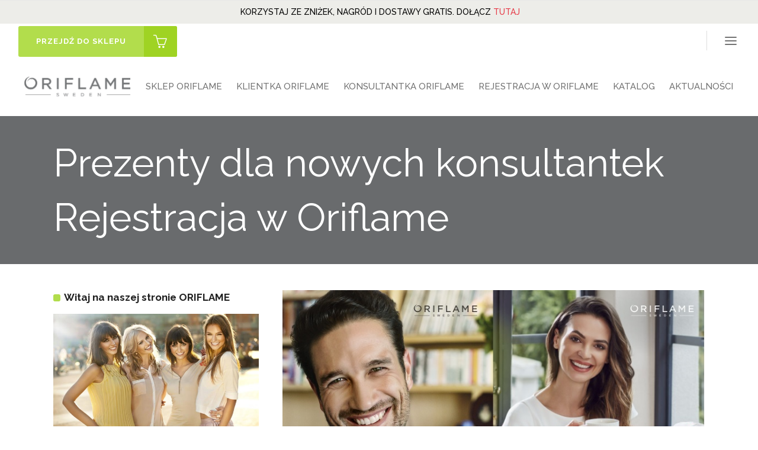

--- FILE ---
content_type: text/html; charset=UTF-8
request_url: https://www.oriswiat.pl/prezenty-dla-nowych-konsultantek-rejestracja-oriflame/
body_size: 20781
content:
<!DOCTYPE html>
<html lang="pl-PL" prefix="og: http://ogp.me/ns# fb: http://ogp.me/ns/fb# article: http://ogp.me/ns/article#">
<head>
        	
            
            
        <meta charset="UTF-8"/>
        <link rel="profile" href="http://gmpg.org/xfn/11"/>
        <link rel="pingback" href="https://www.oriswiat.pl/xmlrpc.php"/>
                <meta name="viewport" content="width=device-width,initial-scale=1,user-scalable=no">
        
	<title>Prezenty dla nowych konsultantek Rejestracja w Oriflame</title>
<script type="application/javascript">var qodeCoreAjaxUrl = "https://www.oriswiat.pl/wp-admin/admin-ajax.php"</script>
<!-- SEO Ultimate (http://www.seodesignsolutions.com/wordpress-seo/) -->
	<meta name="description" content="Witaj w Oriflame! Darmowa REJESTRACJA online nowych klientek i konsultantek Oriflame. Stały 25% zysk. NAGRODY WITAMY Próbki Katalogi GRATIS" />
	<meta name="keywords" content="rejestracja Oriflame" />
	<meta property="og:type" content="article" />
	<meta property="og:title" content="Prezenty dla nowych konsultantek Rejestracja w Oriflame" />
	<meta property="og:description" content="Witaj w Oriflame! Darmowa REJESTRACJA online nowych klientek i konsultantek Oriflame. Stały 25% zysk. NAGRODY WITAMY Próbki Katalogi GRATIS" />
	<meta property="og:url" content="https://www.oriswiat.pl/prezenty-dla-nowych-konsultantek-rejestracja-oriflame/" />
	<meta property="og:image" content="https://www.oriswiat.pl/wp-content/uploads/2018/03/Rejestracja-w-Oriflame-katalog-5-2018-program-Witamy-okładka-3.jpg" />
	<meta property="article:published_time" content="2019-02-25" />
	<meta property="article:modified_time" content="2019-02-25" />
	<meta property="article:author" content="https://www.oriswiat.pl/author/oriflame/" />
	<meta property="article:tag" content="Blog" />
	<meta property="article:tag" content="Program dla nowych konsultantów ORIFLAME" />
	<meta property="article:tag" content="katalog Oriflame 4 2019" />
	<meta property="article:tag" content="klubowiczka Oriflame" />
	<meta property="article:tag" content="konsultantka Oriflame" />
	<meta property="article:tag" content="nagrody w Oriflame" />
	<meta property="article:tag" content="program witamy" />
	<meta property="article:tag" content="rejestracja w Oriflame" />
	<meta property="article:tag" content="Sklep Oriflame online" />
	<meta property="og:site_name" content="ORIFLAME" />
	<meta name="twitter:card" content="summary" />
<!-- /SEO Ultimate -->

<link rel='dns-prefetch' href='//maps.googleapis.com' />
<link rel='dns-prefetch' href='//fonts.googleapis.com' />
<link rel='dns-prefetch' href='//s.w.org' />
<link rel="alternate" type="application/rss+xml" title="ORIFLAME &raquo; Kanał z wpisami" href="https://www.oriswiat.pl/feed/" />
<link rel="alternate" type="application/rss+xml" title="ORIFLAME &raquo; Kanał z komentarzami" href="https://www.oriswiat.pl/comments/feed/" />
<link rel="alternate" type="application/rss+xml" title="ORIFLAME &raquo; Prezenty dla nowych konsultantek Rejestracja w Oriflame Kanał z komentarzami" href="https://www.oriswiat.pl/prezenty-dla-nowych-konsultantek-rejestracja-oriflame/feed/" />
<!-- This site uses the Google Analytics by MonsterInsights plugin v7.10.4 - Using Analytics tracking - https://www.monsterinsights.com/ -->
<script type="text/javascript" data-cfasync="false">
	var mi_version         = '7.10.4';
	var mi_track_user      = true;
	var mi_no_track_reason = '';
	
	var disableStr = 'ga-disable-UA-38076166-1';

	/* Function to detect opted out users */
	function __gaTrackerIsOptedOut() {
		return document.cookie.indexOf(disableStr + '=true') > -1;
	}

	/* Disable tracking if the opt-out cookie exists. */
	if ( __gaTrackerIsOptedOut() ) {
		window[disableStr] = true;
	}

	/* Opt-out function */
	function __gaTrackerOptout() {
	  document.cookie = disableStr + '=true; expires=Thu, 31 Dec 2099 23:59:59 UTC; path=/';
	  window[disableStr] = true;
	}
	
	if ( mi_track_user ) {
		(function(i,s,o,g,r,a,m){i['GoogleAnalyticsObject']=r;i[r]=i[r]||function(){
			(i[r].q=i[r].q||[]).push(arguments)},i[r].l=1*new Date();a=s.createElement(o),
			m=s.getElementsByTagName(o)[0];a.async=1;a.src=g;m.parentNode.insertBefore(a,m)
		})(window,document,'script','//www.google-analytics.com/analytics.js','__gaTracker');

		__gaTracker('create', 'UA-38076166-1', 'auto');
		__gaTracker('set', 'forceSSL', true);
		__gaTracker('send','pageview');
	} else {
		console.log( "" );
		(function() {
			/* https://developers.google.com/analytics/devguides/collection/analyticsjs/ */
			var noopfn = function() {
				return null;
			};
			var noopnullfn = function() {
				return null;
			};
			var Tracker = function() {
				return null;
			};
			var p = Tracker.prototype;
			p.get = noopfn;
			p.set = noopfn;
			p.send = noopfn;
			var __gaTracker = function() {
				var len = arguments.length;
				if ( len === 0 ) {
					return;
				}
				var f = arguments[len-1];
				if ( typeof f !== 'object' || f === null || typeof f.hitCallback !== 'function' ) {
					console.log( 'Not running function __gaTracker(' + arguments[0] + " ....) because you are not being tracked. " + mi_no_track_reason );
					return;
				}
				try {
					f.hitCallback();
				} catch (ex) {

				}
			};
			__gaTracker.create = function() {
				return new Tracker();
			};
			__gaTracker.getByName = noopnullfn;
			__gaTracker.getAll = function() {
				return [];
			};
			__gaTracker.remove = noopfn;
			window['__gaTracker'] = __gaTracker;
					})();
		}
</script>
<!-- / Google Analytics by MonsterInsights -->
		<script type="text/javascript">
			window._wpemojiSettings = {"baseUrl":"https:\/\/s.w.org\/images\/core\/emoji\/12.0.0-1\/72x72\/","ext":".png","svgUrl":"https:\/\/s.w.org\/images\/core\/emoji\/12.0.0-1\/svg\/","svgExt":".svg","source":{"concatemoji":"https:\/\/www.oriswiat.pl\/wp-includes\/js\/wp-emoji-release.min.js?ver=5.3.6"}};
			!function(e,a,t){var r,n,o,i,p=a.createElement("canvas"),s=p.getContext&&p.getContext("2d");function c(e,t){var a=String.fromCharCode;s.clearRect(0,0,p.width,p.height),s.fillText(a.apply(this,e),0,0);var r=p.toDataURL();return s.clearRect(0,0,p.width,p.height),s.fillText(a.apply(this,t),0,0),r===p.toDataURL()}function l(e){if(!s||!s.fillText)return!1;switch(s.textBaseline="top",s.font="600 32px Arial",e){case"flag":return!c([127987,65039,8205,9895,65039],[127987,65039,8203,9895,65039])&&(!c([55356,56826,55356,56819],[55356,56826,8203,55356,56819])&&!c([55356,57332,56128,56423,56128,56418,56128,56421,56128,56430,56128,56423,56128,56447],[55356,57332,8203,56128,56423,8203,56128,56418,8203,56128,56421,8203,56128,56430,8203,56128,56423,8203,56128,56447]));case"emoji":return!c([55357,56424,55356,57342,8205,55358,56605,8205,55357,56424,55356,57340],[55357,56424,55356,57342,8203,55358,56605,8203,55357,56424,55356,57340])}return!1}function d(e){var t=a.createElement("script");t.src=e,t.defer=t.type="text/javascript",a.getElementsByTagName("head")[0].appendChild(t)}for(i=Array("flag","emoji"),t.supports={everything:!0,everythingExceptFlag:!0},o=0;o<i.length;o++)t.supports[i[o]]=l(i[o]),t.supports.everything=t.supports.everything&&t.supports[i[o]],"flag"!==i[o]&&(t.supports.everythingExceptFlag=t.supports.everythingExceptFlag&&t.supports[i[o]]);t.supports.everythingExceptFlag=t.supports.everythingExceptFlag&&!t.supports.flag,t.DOMReady=!1,t.readyCallback=function(){t.DOMReady=!0},t.supports.everything||(n=function(){t.readyCallback()},a.addEventListener?(a.addEventListener("DOMContentLoaded",n,!1),e.addEventListener("load",n,!1)):(e.attachEvent("onload",n),a.attachEvent("onreadystatechange",function(){"complete"===a.readyState&&t.readyCallback()})),(r=t.source||{}).concatemoji?d(r.concatemoji):r.wpemoji&&r.twemoji&&(d(r.twemoji),d(r.wpemoji)))}(window,document,window._wpemojiSettings);
		</script>
		<style type="text/css">
img.wp-smiley,
img.emoji {
	display: inline !important;
	border: none !important;
	box-shadow: none !important;
	height: 1em !important;
	width: 1em !important;
	margin: 0 .07em !important;
	vertical-align: -0.1em !important;
	background: none !important;
	padding: 0 !important;
}
</style>
	<link rel='stylesheet' id='layerslider-css'  href='https://www.oriswiat.pl/wp-content/plugins/LayerSlider/static/layerslider/css/layerslider.css?ver=6.7.6' type='text/css' media='all' />
<link rel='stylesheet' id='ls-google-fonts-css'  href='https://fonts.googleapis.com/css?family=Lato:100,300,regular,700,900%7COpen+Sans:300%7CIndie+Flower:regular%7COswald:300,regular,700&#038;subset=latin%2Clatin-ext' type='text/css' media='all' />
<link rel='stylesheet' id='wp-block-library-css'  href='https://www.oriswiat.pl/wp-includes/css/dist/block-library/style.min.css?ver=5.3.6' type='text/css' media='all' />
<link rel='stylesheet' id='contact-form-7-css'  href='https://www.oriswiat.pl/wp-content/plugins/contact-form-7/includes/css/styles.css?ver=5.1.7' type='text/css' media='all' />
<link rel='stylesheet' id='ehb_stylesheet-css'  href='https://www.oriswiat.pl/wp-content/plugins/easy-heads-up-bar/css/ehu.css?ver=2.1.7' type='text/css' media='all' />
<link rel='stylesheet' id='rs-plugin-settings-css'  href='https://www.oriswiat.pl/wp-content/plugins/revslider/public/assets/css/settings.css?ver=5.4.3.1' type='text/css' media='all' />
<style id='rs-plugin-settings-inline-css' type='text/css'>
#rs-demo-id {}
</style>
<link rel='stylesheet' id='qode_startit_default_style-css'  href='https://www.oriswiat.pl/wp-content/themes/startit/style.css?ver=5.3.6' type='text/css' media='all' />
<link rel='stylesheet' id='qode_startit_modules_plugins-css'  href='https://www.oriswiat.pl/wp-content/themes/startit/assets/css/plugins.min.css?ver=5.3.6' type='text/css' media='all' />
<link rel='stylesheet' id='qode_startit_modules-css'  href='https://www.oriswiat.pl/wp-content/themes/startit/assets/css/modules.min.css?ver=5.3.6' type='text/css' media='all' />
<link rel='stylesheet' id='qodef_font_awesome-css'  href='https://www.oriswiat.pl/wp-content/themes/startit/assets/css/font-awesome/css/font-awesome.min.css?ver=5.3.6' type='text/css' media='all' />
<link rel='stylesheet' id='qodef_font_elegant-css'  href='https://www.oriswiat.pl/wp-content/themes/startit/assets/css/elegant-icons/style.min.css?ver=5.3.6' type='text/css' media='all' />
<link rel='stylesheet' id='qodef_ion_icons-css'  href='https://www.oriswiat.pl/wp-content/themes/startit/assets/css/ion-icons/css/ionicons.min.css?ver=5.3.6' type='text/css' media='all' />
<link rel='stylesheet' id='qodef_linea_icons-css'  href='https://www.oriswiat.pl/wp-content/themes/startit/assets/css/linea-icons/style.css?ver=5.3.6' type='text/css' media='all' />
<link rel='stylesheet' id='qodef_simple_line_icons-css'  href='https://www.oriswiat.pl/wp-content/themes/startit/assets/css/simple-line-icons/simple-line-icons.css?ver=5.3.6' type='text/css' media='all' />
<link rel='stylesheet' id='qodef_dripicons-css'  href='https://www.oriswiat.pl/wp-content/themes/startit/assets/css/dripicons/dripicons.css?ver=5.3.6' type='text/css' media='all' />
<link rel='stylesheet' id='qode_startit_blog-css'  href='https://www.oriswiat.pl/wp-content/themes/startit/assets/css/blog.min.css?ver=5.3.6' type='text/css' media='all' />
<link rel='stylesheet' id='mediaelement-css'  href='https://www.oriswiat.pl/wp-includes/js/mediaelement/mediaelementplayer-legacy.min.css?ver=4.2.13-9993131' type='text/css' media='all' />
<link rel='stylesheet' id='wp-mediaelement-css'  href='https://www.oriswiat.pl/wp-includes/js/mediaelement/wp-mediaelement.min.css?ver=5.3.6' type='text/css' media='all' />
<link rel='stylesheet' id='qode_startit_modules_responsive-css'  href='https://www.oriswiat.pl/wp-content/themes/startit/assets/css/modules-responsive.min.css?ver=5.3.6' type='text/css' media='all' />
<link rel='stylesheet' id='qode_startit_blog_responsive-css'  href='https://www.oriswiat.pl/wp-content/themes/startit/assets/css/blog-responsive.min.css?ver=5.3.6' type='text/css' media='all' />
<link rel='stylesheet' id='qode_startit_style_dynamic_responsive-css'  href='https://www.oriswiat.pl/wp-content/themes/startit/assets/css/style_dynamic_responsive.css?ver=1694298321' type='text/css' media='all' />
<link rel='stylesheet' id='qode_startit_style_dynamic-css'  href='https://www.oriswiat.pl/wp-content/themes/startit/assets/css/style_dynamic.css?ver=1694298321' type='text/css' media='all' />
<link rel='stylesheet' id='js_composer_front-css'  href='https://www.oriswiat.pl/wp-content/plugins/js_composer/assets/css/js_composer.min.css?ver=6.1' type='text/css' media='all' />
<link rel='stylesheet' id='qode_startit_google_fonts-css'  href='https://fonts.googleapis.com/css?family=Raleway%3A100%2C100italic%2C200%2C200italic%2C300%2C300italic%2C400%2C400italic%2C500%2C500italic%2C600%2C600italic%2C700%2C700italic%2C800%2C800italic%2C900%2C900italic%7CRaleway%3A100%2C100italic%2C200%2C200italic%2C300%2C300italic%2C400%2C400italic%2C500%2C500italic%2C600%2C600italic%2C700%2C700italic%2C800%2C800italic%2C900%2C900italic&#038;subset=latin%2Clatin-ext&#038;ver=1.0.0' type='text/css' media='all' />
<link rel='stylesheet' id='upprev-css-css'  href='https://www.oriswiat.pl/wp-content/plugins/upprev/styles/upprev.css?ver=3.4.1' type='text/css' media='all' />
<link rel='stylesheet' id='childstyle-css'  href='https://www.oriswiat.pl/wp-content/themes/startit-child/style.css?ver=5.3.6' type='text/css' media='all' />
<script type="text/javascript">
var iworks_upprev = { animation: 'flyout', position: 'left', offset_percent: 75, offset_element: '#comments', css_width: 360, css_side: 5, compare: 'simple', url_new_window: 0, ga_track_views: 1, ga_track_clicks: 1, ga_opt_noninteraction: 1, title: 'Prezenty dla nowych konsultantek Rejestracja w Oriflame' };
</script>
<script type='text/javascript' src='https://www.oriswiat.pl/wp-includes/js/jquery/jquery.js?ver=1.12.4-wp'></script>
<script type='text/javascript' src='https://www.oriswiat.pl/wp-includes/js/jquery/jquery-migrate.min.js?ver=1.4.1'></script>
<script type='text/javascript' src='https://www.oriswiat.pl/wp-includes/js/jquery/ui/core.min.js?ver=1.11.4'></script>
<script type='text/javascript' src='https://www.oriswiat.pl/wp-includes/js/jquery/ui/widget.min.js?ver=1.11.4'></script>
<script type='text/javascript' src='https://www.oriswiat.pl/wp-includes/js/jquery/ui/tabs.min.js?ver=1.11.4'></script>
<script type='text/javascript' src='https://www.oriswiat.pl/wp-includes/js/jquery/ui/accordion.min.js?ver=1.11.4'></script>
<script type='text/javascript' src='https://www.oriswiat.pl/wp-content/plugins/mt-shortcodes/js/mthemes-shortcodes-lib.js?ver=5.3.6'></script>
<script type='text/javascript' src='https://www.oriswiat.pl/wp-content/themes/startit/assets/js/scrolltoplugin.min.js?ver=5.3.6'></script>
<script type='text/javascript'>
/* <![CDATA[ */
var LS_Meta = {"v":"6.7.6"};
/* ]]> */
</script>
<script type='text/javascript' src='https://www.oriswiat.pl/wp-content/plugins/LayerSlider/static/layerslider/js/greensock.js?ver=1.19.0'></script>
<script type='text/javascript' src='https://www.oriswiat.pl/wp-content/plugins/LayerSlider/static/layerslider/js/layerslider.kreaturamedia.jquery.js?ver=6.7.6'></script>
<script type='text/javascript' src='https://www.oriswiat.pl/wp-content/plugins/LayerSlider/static/layerslider/js/layerslider.transitions.js?ver=6.7.6'></script>
<script type='text/javascript'>
/* <![CDATA[ */
var monsterinsights_frontend = {"js_events_tracking":"true","download_extensions":"doc,pdf,ppt,zip,xls,docx,pptx,xlsx","inbound_paths":"[]","home_url":"https:\/\/www.oriswiat.pl","hash_tracking":"false"};
/* ]]> */
</script>
<script type='text/javascript' src='https://www.oriswiat.pl/wp-content/plugins/google-analytics-for-wordpress/assets/js/frontend.min.js?ver=7.10.4'></script>
<script type='text/javascript' src='https://www.oriswiat.pl/wp-content/plugins/revslider/public/assets/js/jquery.themepunch.tools.min.js?ver=5.4.3.1'></script>
<script type='text/javascript' src='https://www.oriswiat.pl/wp-content/plugins/revslider/public/assets/js/jquery.themepunch.revolution.min.js?ver=5.4.3.1'></script>
<script type='text/javascript' src='https://www.oriswiat.pl/wp-content/plugins/upprev/scripts/upprev.js?ver=3.4.1'></script>
<meta name="generator" content="Powered by LayerSlider 6.7.6 - Multi-Purpose, Responsive, Parallax, Mobile-Friendly Slider Plugin for WordPress." />
<!-- LayerSlider updates and docs at: https://layerslider.kreaturamedia.com -->
<link rel='https://api.w.org/' href='https://www.oriswiat.pl/wp-json/' />
<link rel='prev' title='Gorąca oferta 24 h Rejestracja Konsultantka Oriflame' href='https://www.oriswiat.pl/goraca-oferta-24h-rejestracja-konsultantka-oriflame/' />
<link rel='next' title='Katalog Oriflame 4 2019' href='https://www.oriswiat.pl/katalog-oriflame-4-2019/' />
<meta name="generator" content="WordPress 5.3.6" />
<link rel="canonical" href="https://www.oriswiat.pl/prezenty-dla-nowych-konsultantek-rejestracja-oriflame/" />
<link rel='shortlink' href='https://www.oriswiat.pl/?p=13280' />
<link rel="alternate" type="application/json+oembed" href="https://www.oriswiat.pl/wp-json/oembed/1.0/embed?url=https%3A%2F%2Fwww.oriswiat.pl%2Fprezenty-dla-nowych-konsultantek-rejestracja-oriflame%2F" />
<link rel="alternate" type="text/xml+oembed" href="https://www.oriswiat.pl/wp-json/oembed/1.0/embed?url=https%3A%2F%2Fwww.oriswiat.pl%2Fprezenty-dla-nowych-konsultantek-rejestracja-oriflame%2F&#038;format=xml" />
<!--[if IE 9]><link rel="stylesheet" type="text/css" href="https://www.oriswiat.pl/wp-content/themes/startit/assets/css/ie9_stylesheet.min.css" media="screen"><![endif]--><style type="text/css">.recentcomments a{display:inline !important;padding:0 !important;margin:0 !important;}</style><meta name="generator" content="Powered by WPBakery Page Builder - drag and drop page builder for WordPress."/>
<meta name="generator" content="Powered by Slider Revolution 5.4.3.1 - responsive, Mobile-Friendly Slider Plugin for WordPress with comfortable drag and drop interface." />
<link rel="icon" href="https://www.oriswiat.pl/wp-content/uploads/2023/11/cropped-Oriflame-1-32x32.png" sizes="32x32" />
<link rel="icon" href="https://www.oriswiat.pl/wp-content/uploads/2023/11/cropped-Oriflame-1-192x192.png" sizes="192x192" />
<link rel="apple-touch-icon-precomposed" href="https://www.oriswiat.pl/wp-content/uploads/2023/11/cropped-Oriflame-1-180x180.png" />
<meta name="msapplication-TileImage" content="https://www.oriswiat.pl/wp-content/uploads/2023/11/cropped-Oriflame-1-270x270.png" />
<script type="text/javascript">function setREVStartSize(e){
				try{ var i=jQuery(window).width(),t=9999,r=0,n=0,l=0,f=0,s=0,h=0;					
					if(e.responsiveLevels&&(jQuery.each(e.responsiveLevels,function(e,f){f>i&&(t=r=f,l=e),i>f&&f>r&&(r=f,n=e)}),t>r&&(l=n)),f=e.gridheight[l]||e.gridheight[0]||e.gridheight,s=e.gridwidth[l]||e.gridwidth[0]||e.gridwidth,h=i/s,h=h>1?1:h,f=Math.round(h*f),"fullscreen"==e.sliderLayout){var u=(e.c.width(),jQuery(window).height());if(void 0!=e.fullScreenOffsetContainer){var c=e.fullScreenOffsetContainer.split(",");if (c) jQuery.each(c,function(e,i){u=jQuery(i).length>0?u-jQuery(i).outerHeight(!0):u}),e.fullScreenOffset.split("%").length>1&&void 0!=e.fullScreenOffset&&e.fullScreenOffset.length>0?u-=jQuery(window).height()*parseInt(e.fullScreenOffset,0)/100:void 0!=e.fullScreenOffset&&e.fullScreenOffset.length>0&&(u-=parseInt(e.fullScreenOffset,0))}f=u}else void 0!=e.minHeight&&f<e.minHeight&&(f=e.minHeight);e.c.closest(".rev_slider_wrapper").css({height:f})					
				}catch(d){console.log("Failure at Presize of Slider:"+d)}
			};</script>
<style type="text/css" id="qode_startit-custom-css">.qodef-landing-custom .qodef-ptf-category-holder{
	display:none !important;
}

.qodef-landing-custom .qodef-portfolio-list-holder-outer.qodef-ptf-standard article .qodef-item-image-holder{
	border-radius: 3px 3px 0 0;
    backface-visibility: hidden;
}

.qodef-landing-custom .qodef-item-title{
	text-align:center !important;
	padding: 28px 0 37px 0 !important;
}

.qodef-landing-custom .qodef-item-icons-holder .qodef-like,
.qodef-landing-custom .qodef-item-icons-holder .qodef-portfolio-lightbox{
	display:none !important;
}
.qodef-landing-custom .qodef-portfolio-item .qodef-portfolio-shader{
	display:none !important;
}

.qodef-landing-custom .qodef-portfolio-list-holder-outer.qodef-ptf-standard article .qodef-item-icons-holder {
    width: 100%;
    top: 0;
    left: 0;
    bottom: 0;
    height: 100%;
    padding: 0;
    -webkit-transform: translateY(0);
    -ms-transform: translateY(0);
    transform: translateY(0);
    background-color: rgba(27, 30, 40, 0.65);
}

.qodef-landing-custom .qodef-portfolio-list-holder-outer.qodef-ptf-standard article:hover .qodef-item-icons-holder {
    opacity: 1;
    -webkit-transform: translateY(0);
    -ms-transform: translateY(0);
    transform: translateY(0);
	-ms-transition: -ms-transform .25s cubic-bezier(.4,0,.2,1), opacity .3s ease-out;
	-webkit-transition: -webkit-transform .25s cubic-bezier(.4,0,.2,1), opacity .3s ease-out;
	transition: transform .25s cubic-bezier(.4,0,.2,1), opacity .3s ease-out;
	
}

.qodef-landing-custom .qodef-item-icons-holder .qodef-preview{
	position: absolute;
    top: 0;
	left:0;
	width:100%;
	height:100%;
	background-color: transparent !important;
	border:none !important;
	-ms-transform: translateY(0) rotate(0);
	-webkit-transform: translateY(0) rotate(0);
    transform: translateY(0) rotate(0);
}

.qodef-landing-custom .qodef-portfolio-list-holder article .qodef-item-icons-holder a:hover{
	-ms-transform: translateY(0) rotate(0);
	-webkit-transform: translateY(0) rotate(0);
    transform: translateY(0) rotate(0);
}

.qodef-landing-custom .qodef-item-icons-holder .qodef-preview:before{
	content: "\f002" !important;
    font-size: 26px;
    position: relative;
    top: 50%;
    -webkit-transform: translateY(-50%) translateX(-50%);
    -ms-transform: translateY(-50%) translateX(-50%);
    transform: translateY(-50%) translateX(-50%);
    width: 65px;
    height: 65px;
    display: block;
    background: #b2dd4c;
    border-radius: 100%;
    text-align: center;
    line-height: 65px;
    left: 50%;
}
.page-id-2689 .qodef-page-header .qodef-position-right,
.page-id-2689  .qodef-sticky-holder,
.page-id-2689  footer,
.page-id-2689 #qodef-back-to-top{
display: none !important;
}


</style><noscript><style> .wpb_animate_when_almost_visible { opacity: 1; }</style></noscript><style type="text/css">
#upprev_box{bottom:5px;width:360px;left:5px;display:block;left:-415px;display:block;}
 </style>
</head>

<body class="post-template-default single single-post postid-13280 single-format-standard qode-core-1.3.1 startit child-child-ver-1.0.0 startit-ver-2.3  qodef-smooth-page-transitions qodef-blog-installed qodef-top-bar-mobile-hide qodef-header-standard qodef-sticky-header-on-scroll-down-up qodef-default-mobile-header qodef-sticky-up-mobile-header qodef-dropdown-animate-height qodef-side-menu-slide-with-content qodef-width-470 wpb-js-composer js-comp-ver-6.1 vc_responsive">
<section class="qodef-side-menu right">
		<div class="qodef-close-side-menu-holder">
		<div class="qodef-close-side-menu-holder-inner">
			<a href="#" target="_self" class="qodef-close-side-menu">
				<span aria-hidden="true" class="icon_close"></span>
			</a>
		</div>
	</div>
	<div id="custom_html-8" class="widget_text widget qodef-sidearea widget_custom_html"><div class="textwidget custom-html-widget"><img src="/wp-content/uploads/2018/07/oriflame-2.png" alt="oriflame"/>

<div class="vc_empty_space"   style="height: 10px"><span class="vc_empty_space_inner"></span></div>

<h3 style="text-align: center;">DOŁĄCZ DO ORIFLAME</h3>

<div class="vc_empty_space"   style="height: 18px"><span class="vc_empty_space_inner"></span></div>

<div role="form" class="wpcf7" id="wpcf7-f100-o1" lang="en-US" dir="ltr">
<div class="screen-reader-response"></div>
<form action="/prezenty-dla-nowych-konsultantek-rejestracja-oriflame/#wpcf7-f100-o1" method="post" class="wpcf7-form" novalidate="novalidate">
<div style="display: none;">
<input type="hidden" name="_wpcf7" value="100" />
<input type="hidden" name="_wpcf7_version" value="5.1.7" />
<input type="hidden" name="_wpcf7_locale" value="en_US" />
<input type="hidden" name="_wpcf7_unit_tag" value="wpcf7-f100-o1" />
<input type="hidden" name="_wpcf7_container_post" value="0" />
</div>
<p>Imię<br />
    <span class="wpcf7-form-control-wrap your-name"><input type="text" name="your-name" value="" size="40" class="wpcf7-form-control wpcf7-text wpcf7-validates-as-required" aria-required="true" aria-invalid="false" placeholder="Tutaj wpisz swoje imię" /></span> </p>
<p>Nazwisko<br />
    <span class="wpcf7-form-control-wrap your-surname"><input type="text" name="your-surname" value="" size="40" class="wpcf7-form-control wpcf7-text wpcf7-validates-as-required" aria-required="true" aria-invalid="false" placeholder="Tutaj wpisz swoje nazwisko" /></span> </p>
<p>Adres (ulica/numer domu/numer mieszkania)<br />
    <span class="wpcf7-form-control-wrap your-adress"><input type="text" name="your-adress" value="" size="40" class="wpcf7-form-control wpcf7-text wpcf7-validates-as-required" aria-required="true" aria-invalid="false" placeholder="Tutaj wpisz swój adres" /></span> </p>
<p>Kod pocztowy<br />
     <span class="wpcf7-form-control-wrap your-zip-code"><input type="text" name="your-zip-code" value="" size="40" class="wpcf7-form-control wpcf7-text wpcf7-validates-as-required" aria-required="true" aria-invalid="false" placeholder="Tutaj wpisz swój kod pocztowy" /></span> </p>
<p>Miejscowość<br />
    <span class="wpcf7-form-control-wrap your-city"><input type="text" name="your-city" value="" size="40" class="wpcf7-form-control wpcf7-text wpcf7-validates-as-required" aria-required="true" aria-invalid="false" placeholder="Tutaj wpisz swoją miejscowość" /></span> </p>
<p>E-mail<br />
    <span class="wpcf7-form-control-wrap your-email"><input type="email" name="your-email" value="" size="40" class="wpcf7-form-control wpcf7-text wpcf7-email wpcf7-validates-as-required wpcf7-validates-as-email" aria-required="true" aria-invalid="false" placeholder="Tutaj wpisz swojego maila" /></span> </p>
<p>Telefon<br />
<span class="wpcf7-form-control-wrap tel-251"><input type="tel" name="tel-251" value="" size="40" class="wpcf7-form-control wpcf7-text wpcf7-tel wpcf7-validates-as-required wpcf7-validates-as-tel" aria-required="true" aria-invalid="false" placeholder="Tutaj wpisz numer swojego telefonu" /></span></p>
<p>
Przepisz kod z obrazka<br />
<input type="hidden" name="_wpcf7_captcha_challenge_captcha-562" value="753663102" /><img class="wpcf7-form-control wpcf7-captchac wpcf7-captcha-captcha-562" width="72" height="24" alt="captcha" src="https://www.oriswiat.pl/wp-content/uploads/wpcf7_captcha/753663102.png" /><br />
<span class="wpcf7-form-control-wrap captcha-562"><input type="text" name="captcha-562" value="" size="40" class="wpcf7-form-control wpcf7-captchar" autocomplete="off" aria-invalid="false" /></span>
</p>
<p><br/></p>
<p><span class="wpcf7-form-control-wrap acceptance-309"><span class="wpcf7-form-control wpcf7-acceptance"><span class="wpcf7-list-item"><label><input type="checkbox" name="acceptance-309" value="1" aria-invalid="false" checked="checked" /><span class="wpcf7-list-item-label"><font color="#828282"><span style="font-size: small;">Wysyłając formularz potwierdzam, że akceptuję <a title="Regulamin Klubu Oriflame" href="https://www.oriswiat.pl/rejestracja-oriflame/regulamin-klubu-oriflame">regulamin Oriflame</a> oraz <a title="Polityka prywatności Oriflame Świat" href="https://www.oriswiat.pl/rejestracja-oriflame/polityka-prywatnosci-oriflame-swiat">Politykę Prywatności</a>.</span></font></span></label></span></span></span></p>
<p><br/></p>
<p><input type="submit" value="Wyślij" class="wpcf7-form-control wpcf7-submit" /></p>
<div class="wpcf7-response-output wpcf7-display-none"></div></form></div>

<div class="vc_empty_space"   style="height: 31px"><span class="vc_empty_space_inner"></span></div></div></div></section>
<div class="qodef-wrapper">
    <div class="qodef-wrapper-inner">
        

<div class="qodef-top-bar">
    		        <div class="qodef-vertical-align-containers qodef-50-50">
            <div class="qodef-position-left">
                <div class="qodef-position-left-inner">
                                            <div id="custom_html-4" class="widget_text widget widget_custom_html qodef-top-bar-widget"><div class="textwidget custom-html-widget"><a href="https://pl.oriflame.com/products/digital-catalogue-current?store=PL-promocja&#038;PageNumber=1" target="_blank" class="qodef-btn qodef-btn-extra small qodef-btn-solid qodef-btn-icon" rel="noopener noreferrer">
        <span class="qodef-btn-text">Przejdź do sklepu</span>
    <span class="qodef-btn-text-icon"><i class="qodef-icon-simple-line-icon icon-basket " ></i></span>
</a></div></div>                                    </div>
            </div>
                        <div class="qodef-position-right">
                <div class="qodef-position-right-inner">
                                                    <a class="qodef-side-menu-button-opener "  href="javascript:void(0)">
            <span aria-hidden="true" class="qodef-icon-font-elegant icon_menu " ></span>        </a>

                                        </div>
            </div>
        </div>
    </div>



<header class="qodef-page-header">
        <div class="qodef-menu-area" >
        			            <div class="qodef-vertical-align-containers">
                <div class="qodef-position-left">
                    <div class="qodef-position-left-inner">
                        
<div class="qodef-logo-wrapper">
    <a href="https://www.oriswiat.pl/" style="height: 76px;">
        <img class="qodef-normal-logo" src="https://www.oriswiat.pl/wp-content/uploads/2018/07/oriflame-2.png" alt="logo"/>
        <img class="qodef-dark-logo" src="https://www.oriswiat.pl/wp-content/uploads/2018/07/oriflame-2.png" alt="dark logo"/>        <img class="qodef-light-logo" src="https://www.oriswiat.pl/wp-content/uploads/2018/07/oriflame-2.png" alt="light logo"/>    </a>
</div>

                    </div>
                </div>
                <div class="qodef-position-right">
                    <div class="qodef-position-right-inner">
                        
<nav class="qodef-main-menu qodef-drop-down qodef-default-nav">
    <ul id="menu-oriswiat-top" class="clearfix"><li id="nav-menu-item-12094" class="menu-item menu-item-type-post_type menu-item-object-page  narrow"><a title="Sklep Oriflame Online" href="https://www.oriswiat.pl/sklep-oriflame/" class=""><span class="item_outer"><span class="item_inner"><span class="menu_icon_wrapper"><i class="menu_icon blank fa"></i></span><span class="item_text">SKLEP ORIFLAME</span></span><span class="plus"></span></span></a></li>
<li id="nav-menu-item-9655" class="menu-item menu-item-type-post_type menu-item-object-page  narrow"><a title="Klientka Oriflame" href="https://www.oriswiat.pl/klientka-oriflame/" class=""><span class="item_outer"><span class="item_inner"><span class="menu_icon_wrapper"><i class="menu_icon blank fa"></i></span><span class="item_text">KLIENTKA ORIFLAME</span></span><span class="plus"></span></span></a></li>
<li id="nav-menu-item-9673" class="menu-item menu-item-type-post_type menu-item-object-page menu-item-has-children  has_sub narrow"><a title="Konsultantka Oriflame" href="https://www.oriswiat.pl/konsultantka-oriflame/" class=""><span class="item_outer"><span class="item_inner"><span class="menu_icon_wrapper"><i class="menu_icon blank fa"></i></span><span class="item_text">KONSULTANTKA ORIFLAME</span></span><span class="plus"></span></span></a>
<div class="second"><div class="inner"><ul>
	<li id="nav-menu-item-333" class="menu-item menu-item-type-post_type menu-item-object-page "><a title="Jak zostać konsultantką Oriflame" href="https://www.oriswiat.pl/jak-zostac-konsultantka-oriflame/" class=""><span class="item_outer"><span class="item_inner"><span class="menu_icon_wrapper"><i class="menu_icon null fa"></i></span><span class="item_text">Jak zostać konsultantką ORIFLAME</span></span><span class="plus"></span></span></a></li>
	<li id="nav-menu-item-288" class="menu-item menu-item-type-post_type menu-item-object-page "><a title="Konsultantka oriflame – zarobki" href="https://www.oriswiat.pl/konsultantka-oriflame-zarobki/" class=""><span class="item_outer"><span class="item_inner"><span class="menu_icon_wrapper"><i class="menu_icon null fa"></i></span><span class="item_text">Konsultantka oriflame – zarobki</span></span><span class="plus"></span></span></a></li>
	<li id="nav-menu-item-287" class="menu-item menu-item-type-post_type menu-item-object-page "><a title="Konsultantka Oriflame – zasady" href="https://www.oriswiat.pl/konsultantka-oriflame-zasady/" class=""><span class="item_outer"><span class="item_inner"><span class="menu_icon_wrapper"><i class="menu_icon null fa"></i></span><span class="item_text">Konsultantka ORIFLAME – zasady</span></span><span class="plus"></span></span></a></li>
	<li id="nav-menu-item-22" class="menu-item menu-item-type-post_type menu-item-object-page menu-item-has-children sub"><a title="Praca w Oriflame" href="https://www.oriswiat.pl/praca-oriflame/" class=""><span class="item_outer"><span class="item_inner"><span class="menu_icon_wrapper"><i class="menu_icon null fa"></i></span><span class="item_text">Praca w ORIFLAME</span></span><span class="plus"></span><i class="q_menu_arrow fa fa-angle-right"></i></span></a>
	<ul>
		<li id="nav-menu-item-335" class="menu-item menu-item-type-post_type menu-item-object-page "><a title="Praca w Oriflame &#8211; zysk natychmiastowy" href="https://www.oriswiat.pl/praca-w-oriflame/" class=""><span class="item_outer"><span class="item_inner"><span class="menu_icon_wrapper"><i class="menu_icon null fa"></i></span><span class="item_text">Praca w Oriflame – zysk natychmiastowy</span></span><span class="plus"></span></span></a></li>
		<li id="nav-menu-item-334" class="menu-item menu-item-type-post_type menu-item-object-page "><a title="Praca w Oriflame &#8211; regularne premie pieniężne" href="https://www.oriswiat.pl/praca-oriflame-premie/" class=""><span class="item_outer"><span class="item_inner"><span class="menu_icon_wrapper"><i class="menu_icon null fa"></i></span><span class="item_text">Praca w Oriflame – regularne premie pieniężne</span></span><span class="plus"></span></span></a></li>
		<li id="nav-menu-item-1316" class="menu-item menu-item-type-taxonomy menu-item-object-category menu-item-has-children "><a title="Praca w Oriflame &#8211; pytania" href="https://www.oriswiat.pl/category/blog/praca-w-oriflame/praca-w-oriflame-pytania/" class=""><span class="item_outer"><span class="item_inner"><span class="menu_icon_wrapper"><i class="menu_icon null fa"></i></span><span class="item_text">Praca w ORIFLAME &#8211; pytania</span></span><span class="plus"></span></span></a>
		<ul>
			<li id="nav-menu-item-2159" class="menu-item menu-item-type-post_type menu-item-object-post "><a title="Co to jest sprzedaż bezpośrednia?" href="https://www.oriswiat.pl/jest-sprzedaz-bezposrednia/" class=""><span class="item_outer"><span class="item_inner"><span class="menu_icon_wrapper"><i class="menu_icon null fa"></i></span><span class="item_text">Co to jest sprzedaż bezpośrednia?</span></span><span class="plus"></span></span></a></li>
			<li id="nav-menu-item-2160" class="menu-item menu-item-type-post_type menu-item-object-post "><a title="Czy muszę kupować kosmetyki z każdego katalogu?" href="https://www.oriswiat.pl/czy-musze-kupowac-kosmetyki-kazdego-katalogu/" class=""><span class="item_outer"><span class="item_inner"><span class="menu_icon_wrapper"><i class="menu_icon null fa"></i></span><span class="item_text">Czy muszę kupować kosmetyki z każdego katalogu?</span></span><span class="plus"></span></span></a></li>
			<li id="nav-menu-item-2161" class="menu-item menu-item-type-post_type menu-item-object-post "><a title="Czy muszę rejestrować się w Klubie Oriflame jeżeli chcę kupować kosmetyki Oriflame?" href="https://www.oriswiat.pl/czy-musze-rejestrowac-sie-klubie-oriflame-jezeli-chce-kupowac-kosmetyki-oriflame/" class=""><span class="item_outer"><span class="item_inner"><span class="menu_icon_wrapper"><i class="menu_icon null fa"></i></span><span class="item_text">Czy muszę rejestrować się w Klubie ORIFLAME jeżeli chcę kupować kosmetyki ORIFLAME?</span></span><span class="plus"></span></span></a></li>
			<li id="nav-menu-item-2162" class="menu-item menu-item-type-post_type menu-item-object-post "><a title="Czy praca w Oriflame to praca na etacie?" href="https://www.oriswiat.pl/czy-praca-oriflame-praca-na-etacie/" class=""><span class="item_outer"><span class="item_inner"><span class="menu_icon_wrapper"><i class="menu_icon null fa"></i></span><span class="item_text">Czy praca w ORIFLAME to praca na etacie?</span></span><span class="plus"></span></span></a></li>
			<li id="nav-menu-item-2163" class="menu-item menu-item-type-post_type menu-item-object-post "><a title="Czy praca w Oriflame zajmuje dużo czasu?" href="https://www.oriswiat.pl/czy-praca-oriflame-zajmuje-duzo-czasu/" class=""><span class="item_outer"><span class="item_inner"><span class="menu_icon_wrapper"><i class="menu_icon null fa"></i></span><span class="item_text">Czy praca w ORIFLAME zajmuje dużo czasu?</span></span><span class="plus"></span></span></a></li>
			<li id="nav-menu-item-2164" class="menu-item menu-item-type-post_type menu-item-object-post "><a title="Czy pracując na etacie w innej firmie mogę pracować również w Oriflame?" href="https://www.oriswiat.pl/czy-pracujac-na-etacie-innej-firmie-moge-pracowac-rowniez-oriflame/" class=""><span class="item_outer"><span class="item_inner"><span class="menu_icon_wrapper"><i class="menu_icon null fa"></i></span><span class="item_text">Czy pracując na etacie w innej firmie mogę pracować również w ORIFLAME?</span></span><span class="plus"></span></span></a></li>
			<li id="nav-menu-item-2165" class="menu-item menu-item-type-post_type menu-item-object-post "><a title="Czy rejestracja w Klubie Oriflame uprawnia do udziału w szkoleniach kosmetycznych?" href="https://www.oriswiat.pl/czy-rejestracja-klubie-oriflame-uprawnia-udzialu-szkoleniach-kosmetycznych/" class=""><span class="item_outer"><span class="item_inner"><span class="menu_icon_wrapper"><i class="menu_icon null fa"></i></span><span class="item_text">Czy rejestracja w Klubie ORIFLAME uprawnia do udziału w szkoleniach kosmetycznych?</span></span><span class="plus"></span></span></a></li>
			<li id="nav-menu-item-2166" class="menu-item menu-item-type-post_type menu-item-object-post "><a title="Czy rejestracja w Oriflame jest bezpłatna?" href="https://www.oriswiat.pl/czy-rejestracja-oriflame-jest-bezplatna/" class=""><span class="item_outer"><span class="item_inner"><span class="menu_icon_wrapper"><i class="menu_icon null fa"></i></span><span class="item_text">Czy rejestracja w ORIFLAME jest bezpłatna?</span></span><span class="plus"></span></span></a></li>
			<li id="nav-menu-item-2167" class="menu-item menu-item-type-post_type menu-item-object-post "><a title="Czy sprzedaż kosmetyków można prowadzić w sklepach i na aukcjach internetowych?" href="https://www.oriswiat.pl/czy-sprzedaz-kosmetykow-mozna-prowadzic-sklepach-na-aukcjach-internetowych/" class=""><span class="item_outer"><span class="item_inner"><span class="menu_icon_wrapper"><i class="menu_icon null fa"></i></span><span class="item_text">Czy sprzedaż kosmetyków można prowadzić w sklepach i na aukcjach internetowych?</span></span><span class="plus"></span></span></a></li>
			<li id="nav-menu-item-2168" class="menu-item menu-item-type-post_type menu-item-object-post "><a title="Ile zarabia konsultant Oriflame wyłącznie na sprzedaży kosmetyków ?" href="https://www.oriswiat.pl/ile-zarabia-konsultantka-oriflame/" class=""><span class="item_outer"><span class="item_inner"><span class="menu_icon_wrapper"><i class="menu_icon null fa"></i></span><span class="item_text">Ile zarabia konsultantka ORIFLAME?</span></span><span class="plus"></span></span></a></li>
			<li id="nav-menu-item-2169" class="menu-item menu-item-type-post_type menu-item-object-post "><a title="Jak rozpocząć zarabianie w Oriflame?" href="https://www.oriswiat.pl/jak-rozpoczac-zarabianie-oriflame/" class=""><span class="item_outer"><span class="item_inner"><span class="menu_icon_wrapper"><i class="menu_icon null fa"></i></span><span class="item_text">Jak rozpocząć zarabianie w ORIFLAME?</span></span><span class="plus"></span></span></a></li>
			<li id="nav-menu-item-2170" class="menu-item menu-item-type-post_type menu-item-object-post "><a title="Jak w mojej pracy w Oriflame pomaga sponsor?" href="https://www.oriswiat.pl/jak-mojej-pracy-oriflame-pomaga-sponsor/" class=""><span class="item_outer"><span class="item_inner"><span class="menu_icon_wrapper"><i class="menu_icon null fa"></i></span><span class="item_text">Jak w mojej pracy w ORIFLAME pomaga sponsor?</span></span><span class="plus"></span></span></a></li>
			<li id="nav-menu-item-2171" class="menu-item menu-item-type-post_type menu-item-object-post "><a title="Jak zarabiać pracując w marketingu sieciowym w Oriflame?" href="https://www.oriswiat.pl/jak-zarabiac-pracujac-marketingu-sieciowym-oriflame/" class=""><span class="item_outer"><span class="item_inner"><span class="menu_icon_wrapper"><i class="menu_icon null fa"></i></span><span class="item_text">Jak zarabiać pracując w marketingu sieciowym w ORIFLAME?</span></span><span class="plus"></span></span></a></li>
			<li id="nav-menu-item-2172" class="menu-item menu-item-type-post_type menu-item-object-post "><a title="Jakie kwalifikacje muszę mieć aby podjąć pracę z Oriflame?" href="https://www.oriswiat.pl/jakie-kwalifikacje-musze-miec-aby-podjac-prace-oriflame/" class=""><span class="item_outer"><span class="item_inner"><span class="menu_icon_wrapper"><i class="menu_icon null fa"></i></span><span class="item_text">Jakie kwalifikacje muszę mieć aby podjąć pracę z ORIFLAME?</span></span><span class="plus"></span></span></a></li>
			<li id="nav-menu-item-2173" class="menu-item menu-item-type-post_type menu-item-object-post "><a title="Jakie obowiązki ma konsultant Oriflame?" href="https://www.oriswiat.pl/jakie-obowiazki-ma-konsultant-oriflame/" class=""><span class="item_outer"><span class="item_inner"><span class="menu_icon_wrapper"><i class="menu_icon null fa"></i></span><span class="item_text">Jakie obowiązki ma konsultant ORIFLAME?</span></span><span class="plus"></span></span></a></li>
			<li id="nav-menu-item-2174" class="menu-item menu-item-type-post_type menu-item-object-post "><a title="Na czym polega praca w marketingu sieciowym w Oriflame?" href="https://www.oriswiat.pl/na-czym-polega-praca-marketingu-sieciowym-oriflame/" class=""><span class="item_outer"><span class="item_inner"><span class="menu_icon_wrapper"><i class="menu_icon null fa"></i></span><span class="item_text">Na czym polega praca w marketingu sieciowym w ORIFLAME?</span></span><span class="plus"></span></span></a></li>
			<li id="nav-menu-item-2175" class="menu-item menu-item-type-post_type menu-item-object-post "><a title="W jaki sposób sprzedawać kosmetyki?" href="https://www.oriswiat.pl/jaki-sposob-sprzedawac-kosmetyki/" class=""><span class="item_outer"><span class="item_inner"><span class="menu_icon_wrapper"><i class="menu_icon null fa"></i></span><span class="item_text">W jaki sposób sprzedawać kosmetyki?</span></span><span class="plus"></span></span></a></li>
		</ul>
</li>
	</ul>
</li>
	<li id="nav-menu-item-7" class="menu-item menu-item-type-post_type menu-item-object-page menu-item-has-children sub"><a title="Oriflame" href="https://www.oriswiat.pl/oriflame/" class=""><span class="item_outer"><span class="item_inner"><span class="menu_icon_wrapper"><i class="menu_icon null fa"></i></span><span class="item_text">ORIFLAME</span></span><span class="plus"></span><i class="q_menu_arrow fa fa-angle-right"></i></span></a>
	<ul>
		<li id="nav-menu-item-1162" class="menu-item menu-item-type-post_type menu-item-object-page "><a title="Oriflame &#8211; nagrody i wyróżnienia" href="https://www.oriswiat.pl/oriflame/oriflame-nagrody-wyroznienia/" class=""><span class="item_outer"><span class="item_inner"><span class="menu_icon_wrapper"><i class="menu_icon null fa"></i></span><span class="item_text">Oriflame – nagrody i wyróżnienia</span></span><span class="plus"></span></span></a></li>
		<li id="nav-menu-item-82" class="menu-item menu-item-type-post_type menu-item-object-page "><a title="Oriflame na świecie" href="https://www.oriswiat.pl/oriflame-na-swiecie/" class=""><span class="item_outer"><span class="item_inner"><span class="menu_icon_wrapper"><i class="menu_icon null fa"></i></span><span class="item_text">ORIFLAME na świecie</span></span><span class="plus"></span></span></a></li>
		<li id="nav-menu-item-246" class="menu-item menu-item-type-post_type menu-item-object-page menu-item-has-children "><a title="Oriflame Polska" href="https://www.oriswiat.pl/oriflame-polska/" class=""><span class="item_outer"><span class="item_inner"><span class="menu_icon_wrapper"><i class="menu_icon null fa"></i></span><span class="item_text">ORIFLAME Polska</span></span><span class="plus"></span></span></a>
		<ul>
			<li id="nav-menu-item-247" class="menu-item menu-item-type-post_type menu-item-object-page "><a title="Historia Oriflame Polska" href="https://www.oriswiat.pl/oriflame-polska/historia-oriflame-polska/" class=""><span class="item_outer"><span class="item_inner"><span class="menu_icon_wrapper"><i class="menu_icon null fa"></i></span><span class="item_text">Historia Oriflame Polska</span></span><span class="plus"></span></span></a></li>
		</ul>
</li>
		<li id="nav-menu-item-256" class="menu-item menu-item-type-post_type menu-item-object-page "><a title="O nas &#8211; Oriflame Świat" href="https://www.oriswiat.pl/oriflame-swiat/" class=""><span class="item_outer"><span class="item_inner"><span class="menu_icon_wrapper"><i class="menu_icon null fa"></i></span><span class="item_text">O nas – Oriflame Świat</span></span><span class="plus"></span></span></a></li>
	</ul>
</li>
</ul></div></div>
</li>
<li id="nav-menu-item-10145" class="menu-item menu-item-type-post_type menu-item-object-page  narrow"><a title="Rejestracja w Oriflame" href="https://www.oriswiat.pl/rejestracja-oriflame/" class=""><span class="item_outer"><span class="item_inner"><span class="menu_icon_wrapper"><i class="menu_icon blank fa"></i></span><span class="item_text">REJESTRACJA W ORIFLAME</span></span><span class="plus"></span></span></a></li>
<li id="nav-menu-item-16994" class="menu-item menu-item-type-post_type menu-item-object-page  narrow"><a title="Katalog Oriflame" href="https://www.oriswiat.pl/katalog-oriflame/" class=""><span class="item_outer"><span class="item_inner"><span class="menu_icon_wrapper"><i class="menu_icon blank fa"></i></span><span class="item_text">KATALOG</span></span><span class="plus"></span></span></a></li>
<li id="nav-menu-item-26730" class="menu-item menu-item-type-post_type menu-item-object-page current_page_parent  narrow"><a title="Aktualności ORIFLAME" href="https://www.oriswiat.pl/aktualnosci-oriflame/" class=""><span class="item_outer"><span class="item_inner"><span class="menu_icon_wrapper"><i class="menu_icon blank fa"></i></span><span class="item_text">AKTUALNOŚCI</span></span><span class="plus"></span></span></a></li>
</ul></nav>

                                            </div>
                </div>
            </div>
            </div>
        
<div class="qodef-sticky-header">
        <div class="qodef-sticky-holder">
                <div class=" qodef-vertical-align-containers">
                <div class="qodef-position-left">
                    <div class="qodef-position-left-inner">
                        
<div class="qodef-logo-wrapper">
    <a href="https://www.oriswiat.pl/" style="height: 76px;">
        <img class="qodef-normal-logo" src="https://www.oriswiat.pl/wp-content/uploads/2018/07/oriflame-2.png" alt="logo"/>
        <img class="qodef-dark-logo" src="https://www.oriswiat.pl/wp-content/uploads/2018/07/oriflame-2.png" alt="dark logo"/>        <img class="qodef-light-logo" src="https://www.oriswiat.pl/wp-content/uploads/2018/07/oriflame-2.png" alt="light logo"/>    </a>
</div>

                    </div>
                </div>
                <div class="qodef-position-right">
                    <div class="qodef-position-right-inner">

                        
<nav class="qodef-main-menu qodef-drop-down qodef-sticky-nav">
    <ul id="menu-oriswiat-top-1" class="clearfix"><li id="sticky-nav-menu-item-12094" class="menu-item menu-item-type-post_type menu-item-object-page  narrow"><a title="Sklep Oriflame Online" href="https://www.oriswiat.pl/sklep-oriflame/" class=""><span class="item_outer"><span class="item_inner"><span class="menu_icon_wrapper"><i class="menu_icon blank fa"></i></span><span class="item_text">SKLEP ORIFLAME</span></span><span class="plus"></span></span></a></li>
<li id="sticky-nav-menu-item-9655" class="menu-item menu-item-type-post_type menu-item-object-page  narrow"><a title="Klientka Oriflame" href="https://www.oriswiat.pl/klientka-oriflame/" class=""><span class="item_outer"><span class="item_inner"><span class="menu_icon_wrapper"><i class="menu_icon blank fa"></i></span><span class="item_text">KLIENTKA ORIFLAME</span></span><span class="plus"></span></span></a></li>
<li id="sticky-nav-menu-item-9673" class="menu-item menu-item-type-post_type menu-item-object-page menu-item-has-children  has_sub narrow"><a title="Konsultantka Oriflame" href="https://www.oriswiat.pl/konsultantka-oriflame/" class=""><span class="item_outer"><span class="item_inner"><span class="menu_icon_wrapper"><i class="menu_icon blank fa"></i></span><span class="item_text">KONSULTANTKA ORIFLAME</span></span><span class="plus"></span></span></a>
<div class="second"><div class="inner"><ul>
	<li id="sticky-nav-menu-item-333" class="menu-item menu-item-type-post_type menu-item-object-page "><a title="Jak zostać konsultantką Oriflame" href="https://www.oriswiat.pl/jak-zostac-konsultantka-oriflame/" class=""><span class="item_outer"><span class="item_inner"><span class="menu_icon_wrapper"><i class="menu_icon null fa"></i></span><span class="item_text">Jak zostać konsultantką ORIFLAME</span></span><span class="plus"></span></span></a></li>
	<li id="sticky-nav-menu-item-288" class="menu-item menu-item-type-post_type menu-item-object-page "><a title="Konsultantka oriflame – zarobki" href="https://www.oriswiat.pl/konsultantka-oriflame-zarobki/" class=""><span class="item_outer"><span class="item_inner"><span class="menu_icon_wrapper"><i class="menu_icon null fa"></i></span><span class="item_text">Konsultantka oriflame – zarobki</span></span><span class="plus"></span></span></a></li>
	<li id="sticky-nav-menu-item-287" class="menu-item menu-item-type-post_type menu-item-object-page "><a title="Konsultantka Oriflame – zasady" href="https://www.oriswiat.pl/konsultantka-oriflame-zasady/" class=""><span class="item_outer"><span class="item_inner"><span class="menu_icon_wrapper"><i class="menu_icon null fa"></i></span><span class="item_text">Konsultantka ORIFLAME – zasady</span></span><span class="plus"></span></span></a></li>
	<li id="sticky-nav-menu-item-22" class="menu-item menu-item-type-post_type menu-item-object-page menu-item-has-children sub"><a title="Praca w Oriflame" href="https://www.oriswiat.pl/praca-oriflame/" class=""><span class="item_outer"><span class="item_inner"><span class="menu_icon_wrapper"><i class="menu_icon null fa"></i></span><span class="item_text">Praca w ORIFLAME</span></span><span class="plus"></span><i class="q_menu_arrow fa fa-angle-right"></i></span></a>
	<ul>
		<li id="sticky-nav-menu-item-335" class="menu-item menu-item-type-post_type menu-item-object-page "><a title="Praca w Oriflame &#8211; zysk natychmiastowy" href="https://www.oriswiat.pl/praca-w-oriflame/" class=""><span class="item_outer"><span class="item_inner"><span class="menu_icon_wrapper"><i class="menu_icon null fa"></i></span><span class="item_text">Praca w Oriflame – zysk natychmiastowy</span></span><span class="plus"></span></span></a></li>
		<li id="sticky-nav-menu-item-334" class="menu-item menu-item-type-post_type menu-item-object-page "><a title="Praca w Oriflame &#8211; regularne premie pieniężne" href="https://www.oriswiat.pl/praca-oriflame-premie/" class=""><span class="item_outer"><span class="item_inner"><span class="menu_icon_wrapper"><i class="menu_icon null fa"></i></span><span class="item_text">Praca w Oriflame – regularne premie pieniężne</span></span><span class="plus"></span></span></a></li>
		<li id="sticky-nav-menu-item-1316" class="menu-item menu-item-type-taxonomy menu-item-object-category menu-item-has-children "><a title="Praca w Oriflame &#8211; pytania" href="https://www.oriswiat.pl/category/blog/praca-w-oriflame/praca-w-oriflame-pytania/" class=""><span class="item_outer"><span class="item_inner"><span class="menu_icon_wrapper"><i class="menu_icon null fa"></i></span><span class="item_text">Praca w ORIFLAME &#8211; pytania</span></span><span class="plus"></span></span></a>
		<ul>
			<li id="sticky-nav-menu-item-2159" class="menu-item menu-item-type-post_type menu-item-object-post "><a title="Co to jest sprzedaż bezpośrednia?" href="https://www.oriswiat.pl/jest-sprzedaz-bezposrednia/" class=""><span class="item_outer"><span class="item_inner"><span class="menu_icon_wrapper"><i class="menu_icon null fa"></i></span><span class="item_text">Co to jest sprzedaż bezpośrednia?</span></span><span class="plus"></span></span></a></li>
			<li id="sticky-nav-menu-item-2160" class="menu-item menu-item-type-post_type menu-item-object-post "><a title="Czy muszę kupować kosmetyki z każdego katalogu?" href="https://www.oriswiat.pl/czy-musze-kupowac-kosmetyki-kazdego-katalogu/" class=""><span class="item_outer"><span class="item_inner"><span class="menu_icon_wrapper"><i class="menu_icon null fa"></i></span><span class="item_text">Czy muszę kupować kosmetyki z każdego katalogu?</span></span><span class="plus"></span></span></a></li>
			<li id="sticky-nav-menu-item-2161" class="menu-item menu-item-type-post_type menu-item-object-post "><a title="Czy muszę rejestrować się w Klubie Oriflame jeżeli chcę kupować kosmetyki Oriflame?" href="https://www.oriswiat.pl/czy-musze-rejestrowac-sie-klubie-oriflame-jezeli-chce-kupowac-kosmetyki-oriflame/" class=""><span class="item_outer"><span class="item_inner"><span class="menu_icon_wrapper"><i class="menu_icon null fa"></i></span><span class="item_text">Czy muszę rejestrować się w Klubie ORIFLAME jeżeli chcę kupować kosmetyki ORIFLAME?</span></span><span class="plus"></span></span></a></li>
			<li id="sticky-nav-menu-item-2162" class="menu-item menu-item-type-post_type menu-item-object-post "><a title="Czy praca w Oriflame to praca na etacie?" href="https://www.oriswiat.pl/czy-praca-oriflame-praca-na-etacie/" class=""><span class="item_outer"><span class="item_inner"><span class="menu_icon_wrapper"><i class="menu_icon null fa"></i></span><span class="item_text">Czy praca w ORIFLAME to praca na etacie?</span></span><span class="plus"></span></span></a></li>
			<li id="sticky-nav-menu-item-2163" class="menu-item menu-item-type-post_type menu-item-object-post "><a title="Czy praca w Oriflame zajmuje dużo czasu?" href="https://www.oriswiat.pl/czy-praca-oriflame-zajmuje-duzo-czasu/" class=""><span class="item_outer"><span class="item_inner"><span class="menu_icon_wrapper"><i class="menu_icon null fa"></i></span><span class="item_text">Czy praca w ORIFLAME zajmuje dużo czasu?</span></span><span class="plus"></span></span></a></li>
			<li id="sticky-nav-menu-item-2164" class="menu-item menu-item-type-post_type menu-item-object-post "><a title="Czy pracując na etacie w innej firmie mogę pracować również w Oriflame?" href="https://www.oriswiat.pl/czy-pracujac-na-etacie-innej-firmie-moge-pracowac-rowniez-oriflame/" class=""><span class="item_outer"><span class="item_inner"><span class="menu_icon_wrapper"><i class="menu_icon null fa"></i></span><span class="item_text">Czy pracując na etacie w innej firmie mogę pracować również w ORIFLAME?</span></span><span class="plus"></span></span></a></li>
			<li id="sticky-nav-menu-item-2165" class="menu-item menu-item-type-post_type menu-item-object-post "><a title="Czy rejestracja w Klubie Oriflame uprawnia do udziału w szkoleniach kosmetycznych?" href="https://www.oriswiat.pl/czy-rejestracja-klubie-oriflame-uprawnia-udzialu-szkoleniach-kosmetycznych/" class=""><span class="item_outer"><span class="item_inner"><span class="menu_icon_wrapper"><i class="menu_icon null fa"></i></span><span class="item_text">Czy rejestracja w Klubie ORIFLAME uprawnia do udziału w szkoleniach kosmetycznych?</span></span><span class="plus"></span></span></a></li>
			<li id="sticky-nav-menu-item-2166" class="menu-item menu-item-type-post_type menu-item-object-post "><a title="Czy rejestracja w Oriflame jest bezpłatna?" href="https://www.oriswiat.pl/czy-rejestracja-oriflame-jest-bezplatna/" class=""><span class="item_outer"><span class="item_inner"><span class="menu_icon_wrapper"><i class="menu_icon null fa"></i></span><span class="item_text">Czy rejestracja w ORIFLAME jest bezpłatna?</span></span><span class="plus"></span></span></a></li>
			<li id="sticky-nav-menu-item-2167" class="menu-item menu-item-type-post_type menu-item-object-post "><a title="Czy sprzedaż kosmetyków można prowadzić w sklepach i na aukcjach internetowych?" href="https://www.oriswiat.pl/czy-sprzedaz-kosmetykow-mozna-prowadzic-sklepach-na-aukcjach-internetowych/" class=""><span class="item_outer"><span class="item_inner"><span class="menu_icon_wrapper"><i class="menu_icon null fa"></i></span><span class="item_text">Czy sprzedaż kosmetyków można prowadzić w sklepach i na aukcjach internetowych?</span></span><span class="plus"></span></span></a></li>
			<li id="sticky-nav-menu-item-2168" class="menu-item menu-item-type-post_type menu-item-object-post "><a title="Ile zarabia konsultant Oriflame wyłącznie na sprzedaży kosmetyków ?" href="https://www.oriswiat.pl/ile-zarabia-konsultantka-oriflame/" class=""><span class="item_outer"><span class="item_inner"><span class="menu_icon_wrapper"><i class="menu_icon null fa"></i></span><span class="item_text">Ile zarabia konsultantka ORIFLAME?</span></span><span class="plus"></span></span></a></li>
			<li id="sticky-nav-menu-item-2169" class="menu-item menu-item-type-post_type menu-item-object-post "><a title="Jak rozpocząć zarabianie w Oriflame?" href="https://www.oriswiat.pl/jak-rozpoczac-zarabianie-oriflame/" class=""><span class="item_outer"><span class="item_inner"><span class="menu_icon_wrapper"><i class="menu_icon null fa"></i></span><span class="item_text">Jak rozpocząć zarabianie w ORIFLAME?</span></span><span class="plus"></span></span></a></li>
			<li id="sticky-nav-menu-item-2170" class="menu-item menu-item-type-post_type menu-item-object-post "><a title="Jak w mojej pracy w Oriflame pomaga sponsor?" href="https://www.oriswiat.pl/jak-mojej-pracy-oriflame-pomaga-sponsor/" class=""><span class="item_outer"><span class="item_inner"><span class="menu_icon_wrapper"><i class="menu_icon null fa"></i></span><span class="item_text">Jak w mojej pracy w ORIFLAME pomaga sponsor?</span></span><span class="plus"></span></span></a></li>
			<li id="sticky-nav-menu-item-2171" class="menu-item menu-item-type-post_type menu-item-object-post "><a title="Jak zarabiać pracując w marketingu sieciowym w Oriflame?" href="https://www.oriswiat.pl/jak-zarabiac-pracujac-marketingu-sieciowym-oriflame/" class=""><span class="item_outer"><span class="item_inner"><span class="menu_icon_wrapper"><i class="menu_icon null fa"></i></span><span class="item_text">Jak zarabiać pracując w marketingu sieciowym w ORIFLAME?</span></span><span class="plus"></span></span></a></li>
			<li id="sticky-nav-menu-item-2172" class="menu-item menu-item-type-post_type menu-item-object-post "><a title="Jakie kwalifikacje muszę mieć aby podjąć pracę z Oriflame?" href="https://www.oriswiat.pl/jakie-kwalifikacje-musze-miec-aby-podjac-prace-oriflame/" class=""><span class="item_outer"><span class="item_inner"><span class="menu_icon_wrapper"><i class="menu_icon null fa"></i></span><span class="item_text">Jakie kwalifikacje muszę mieć aby podjąć pracę z ORIFLAME?</span></span><span class="plus"></span></span></a></li>
			<li id="sticky-nav-menu-item-2173" class="menu-item menu-item-type-post_type menu-item-object-post "><a title="Jakie obowiązki ma konsultant Oriflame?" href="https://www.oriswiat.pl/jakie-obowiazki-ma-konsultant-oriflame/" class=""><span class="item_outer"><span class="item_inner"><span class="menu_icon_wrapper"><i class="menu_icon null fa"></i></span><span class="item_text">Jakie obowiązki ma konsultant ORIFLAME?</span></span><span class="plus"></span></span></a></li>
			<li id="sticky-nav-menu-item-2174" class="menu-item menu-item-type-post_type menu-item-object-post "><a title="Na czym polega praca w marketingu sieciowym w Oriflame?" href="https://www.oriswiat.pl/na-czym-polega-praca-marketingu-sieciowym-oriflame/" class=""><span class="item_outer"><span class="item_inner"><span class="menu_icon_wrapper"><i class="menu_icon null fa"></i></span><span class="item_text">Na czym polega praca w marketingu sieciowym w ORIFLAME?</span></span><span class="plus"></span></span></a></li>
			<li id="sticky-nav-menu-item-2175" class="menu-item menu-item-type-post_type menu-item-object-post "><a title="W jaki sposób sprzedawać kosmetyki?" href="https://www.oriswiat.pl/jaki-sposob-sprzedawac-kosmetyki/" class=""><span class="item_outer"><span class="item_inner"><span class="menu_icon_wrapper"><i class="menu_icon null fa"></i></span><span class="item_text">W jaki sposób sprzedawać kosmetyki?</span></span><span class="plus"></span></span></a></li>
		</ul>
</li>
	</ul>
</li>
	<li id="sticky-nav-menu-item-7" class="menu-item menu-item-type-post_type menu-item-object-page menu-item-has-children sub"><a title="Oriflame" href="https://www.oriswiat.pl/oriflame/" class=""><span class="item_outer"><span class="item_inner"><span class="menu_icon_wrapper"><i class="menu_icon null fa"></i></span><span class="item_text">ORIFLAME</span></span><span class="plus"></span><i class="q_menu_arrow fa fa-angle-right"></i></span></a>
	<ul>
		<li id="sticky-nav-menu-item-1162" class="menu-item menu-item-type-post_type menu-item-object-page "><a title="Oriflame &#8211; nagrody i wyróżnienia" href="https://www.oriswiat.pl/oriflame/oriflame-nagrody-wyroznienia/" class=""><span class="item_outer"><span class="item_inner"><span class="menu_icon_wrapper"><i class="menu_icon null fa"></i></span><span class="item_text">Oriflame – nagrody i wyróżnienia</span></span><span class="plus"></span></span></a></li>
		<li id="sticky-nav-menu-item-82" class="menu-item menu-item-type-post_type menu-item-object-page "><a title="Oriflame na świecie" href="https://www.oriswiat.pl/oriflame-na-swiecie/" class=""><span class="item_outer"><span class="item_inner"><span class="menu_icon_wrapper"><i class="menu_icon null fa"></i></span><span class="item_text">ORIFLAME na świecie</span></span><span class="plus"></span></span></a></li>
		<li id="sticky-nav-menu-item-246" class="menu-item menu-item-type-post_type menu-item-object-page menu-item-has-children "><a title="Oriflame Polska" href="https://www.oriswiat.pl/oriflame-polska/" class=""><span class="item_outer"><span class="item_inner"><span class="menu_icon_wrapper"><i class="menu_icon null fa"></i></span><span class="item_text">ORIFLAME Polska</span></span><span class="plus"></span></span></a>
		<ul>
			<li id="sticky-nav-menu-item-247" class="menu-item menu-item-type-post_type menu-item-object-page "><a title="Historia Oriflame Polska" href="https://www.oriswiat.pl/oriflame-polska/historia-oriflame-polska/" class=""><span class="item_outer"><span class="item_inner"><span class="menu_icon_wrapper"><i class="menu_icon null fa"></i></span><span class="item_text">Historia Oriflame Polska</span></span><span class="plus"></span></span></a></li>
		</ul>
</li>
		<li id="sticky-nav-menu-item-256" class="menu-item menu-item-type-post_type menu-item-object-page "><a title="O nas &#8211; Oriflame Świat" href="https://www.oriswiat.pl/oriflame-swiat/" class=""><span class="item_outer"><span class="item_inner"><span class="menu_icon_wrapper"><i class="menu_icon null fa"></i></span><span class="item_text">O nas – Oriflame Świat</span></span><span class="plus"></span></span></a></li>
	</ul>
</li>
</ul></div></div>
</li>
<li id="sticky-nav-menu-item-10145" class="menu-item menu-item-type-post_type menu-item-object-page  narrow"><a title="Rejestracja w Oriflame" href="https://www.oriswiat.pl/rejestracja-oriflame/" class=""><span class="item_outer"><span class="item_inner"><span class="menu_icon_wrapper"><i class="menu_icon blank fa"></i></span><span class="item_text">REJESTRACJA W ORIFLAME</span></span><span class="plus"></span></span></a></li>
<li id="sticky-nav-menu-item-16994" class="menu-item menu-item-type-post_type menu-item-object-page  narrow"><a title="Katalog Oriflame" href="https://www.oriswiat.pl/katalog-oriflame/" class=""><span class="item_outer"><span class="item_inner"><span class="menu_icon_wrapper"><i class="menu_icon blank fa"></i></span><span class="item_text">KATALOG</span></span><span class="plus"></span></span></a></li>
<li id="sticky-nav-menu-item-26730" class="menu-item menu-item-type-post_type menu-item-object-page current_page_parent  narrow"><a title="Aktualności ORIFLAME" href="https://www.oriswiat.pl/aktualnosci-oriflame/" class=""><span class="item_outer"><span class="item_inner"><span class="menu_icon_wrapper"><i class="menu_icon blank fa"></i></span><span class="item_text">AKTUALNOŚCI</span></span><span class="plus"></span></span></a></li>
</ul></nav>

        <a class="qodef-side-menu-button-opener "  href="javascript:void(0)">
            <span aria-hidden="true" class="qodef-icon-font-elegant icon_menu " ></span>        </a>

    
                    </div>
                </div>
            </div>
                </div>
</div>

</header>


<header class="qodef-mobile-header">
    <div class="qodef-mobile-header-inner">
                <div class="qodef-mobile-header-holder">
            <div class="qodef-grid">
                <div class="qodef-vertical-align-containers">
                                            <div class="qodef-mobile-menu-opener">
                            <a href="javascript:void(0)">
                    <span class="qodef-mobile-opener-icon-holder">
                        <i class="qodef-icon-font-awesome fa fa-bars " ></i>                    </span>
                            </a>
                        </div>
                                                                <div class="qodef-position-center">
                            <div class="qodef-position-center-inner">
                                
<div class="qodef-mobile-logo-wrapper">
    <a href="https://www.oriswiat.pl/" style="height: 76px">
        <img src="https://www.oriswiat.pl/wp-content/uploads/2018/07/oriflame-2.png" alt="mobile-logo"/>
    </a>
</div>

                            </div>
                        </div>
                                        <div class="qodef-position-right">
                        <div class="qodef-position-right-inner">
                                                    </div>
                    </div>
                </div> <!-- close .qodef-vertical-align-containers -->
            </div>
        </div>
        
<nav class="qodef-mobile-nav">
    <div class="qodef-grid">
        <ul id="menu-oriswiat-top-2" class=""><li id="mobile-menu-item-12094" class="menu-item menu-item-type-post_type menu-item-object-page "><a title="Sklep Oriflame Online" href="https://www.oriswiat.pl/sklep-oriflame/" class=""><span>SKLEP ORIFLAME</span></a></li>
<li id="mobile-menu-item-9655" class="menu-item menu-item-type-post_type menu-item-object-page "><a title="Klientka Oriflame" href="https://www.oriswiat.pl/klientka-oriflame/" class=""><span>KLIENTKA ORIFLAME</span></a></li>
<li id="mobile-menu-item-9673" class="menu-item menu-item-type-post_type menu-item-object-page menu-item-has-children  has_sub"><a title="Konsultantka Oriflame" href="https://www.oriswiat.pl/konsultantka-oriflame/" class=""><span>KONSULTANTKA ORIFLAME</span></a><span class="mobile_arrow"><i class="qodef-sub-arrow fa fa-angle-right"></i><i class="fa fa-angle-down"></i></span>
<ul class="sub_menu">
	<li id="mobile-menu-item-333" class="menu-item menu-item-type-post_type menu-item-object-page "><a title="Jak zostać konsultantką Oriflame" href="https://www.oriswiat.pl/jak-zostac-konsultantka-oriflame/" class=""><span>Jak zostać konsultantką ORIFLAME</span></a></li>
	<li id="mobile-menu-item-288" class="menu-item menu-item-type-post_type menu-item-object-page "><a title="Konsultantka oriflame – zarobki" href="https://www.oriswiat.pl/konsultantka-oriflame-zarobki/" class=""><span>Konsultantka oriflame – zarobki</span></a></li>
	<li id="mobile-menu-item-287" class="menu-item menu-item-type-post_type menu-item-object-page "><a title="Konsultantka Oriflame – zasady" href="https://www.oriswiat.pl/konsultantka-oriflame-zasady/" class=""><span>Konsultantka ORIFLAME – zasady</span></a></li>
	<li id="mobile-menu-item-22" class="menu-item menu-item-type-post_type menu-item-object-page menu-item-has-children  has_sub"><a title="Praca w Oriflame" href="https://www.oriswiat.pl/praca-oriflame/" class=""><span>Praca w ORIFLAME</span></a><span class="mobile_arrow"><i class="qodef-sub-arrow fa fa-angle-right"></i><i class="fa fa-angle-down"></i></span>
	<ul class="sub_menu">
		<li id="mobile-menu-item-335" class="menu-item menu-item-type-post_type menu-item-object-page "><a title="Praca w Oriflame &#8211; zysk natychmiastowy" href="https://www.oriswiat.pl/praca-w-oriflame/" class=""><span>Praca w Oriflame – zysk natychmiastowy</span></a></li>
		<li id="mobile-menu-item-334" class="menu-item menu-item-type-post_type menu-item-object-page "><a title="Praca w Oriflame &#8211; regularne premie pieniężne" href="https://www.oriswiat.pl/praca-oriflame-premie/" class=""><span>Praca w Oriflame – regularne premie pieniężne</span></a></li>
		<li id="mobile-menu-item-1316" class="menu-item menu-item-type-taxonomy menu-item-object-category menu-item-has-children  has_sub"><a title="Praca w Oriflame &#8211; pytania" href="https://www.oriswiat.pl/category/blog/praca-w-oriflame/praca-w-oriflame-pytania/" class=""><span>Praca w ORIFLAME &#8211; pytania</span></a><span class="mobile_arrow"><i class="qodef-sub-arrow fa fa-angle-right"></i><i class="fa fa-angle-down"></i></span>
		<ul class="sub_menu">
			<li id="mobile-menu-item-2159" class="menu-item menu-item-type-post_type menu-item-object-post "><a title="Co to jest sprzedaż bezpośrednia?" href="https://www.oriswiat.pl/jest-sprzedaz-bezposrednia/" class=""><span>Co to jest sprzedaż bezpośrednia?</span></a></li>
			<li id="mobile-menu-item-2160" class="menu-item menu-item-type-post_type menu-item-object-post "><a title="Czy muszę kupować kosmetyki z każdego katalogu?" href="https://www.oriswiat.pl/czy-musze-kupowac-kosmetyki-kazdego-katalogu/" class=""><span>Czy muszę kupować kosmetyki z każdego katalogu?</span></a></li>
			<li id="mobile-menu-item-2161" class="menu-item menu-item-type-post_type menu-item-object-post "><a title="Czy muszę rejestrować się w Klubie Oriflame jeżeli chcę kupować kosmetyki Oriflame?" href="https://www.oriswiat.pl/czy-musze-rejestrowac-sie-klubie-oriflame-jezeli-chce-kupowac-kosmetyki-oriflame/" class=""><span>Czy muszę rejestrować się w Klubie ORIFLAME jeżeli chcę kupować kosmetyki ORIFLAME?</span></a></li>
			<li id="mobile-menu-item-2162" class="menu-item menu-item-type-post_type menu-item-object-post "><a title="Czy praca w Oriflame to praca na etacie?" href="https://www.oriswiat.pl/czy-praca-oriflame-praca-na-etacie/" class=""><span>Czy praca w ORIFLAME to praca na etacie?</span></a></li>
			<li id="mobile-menu-item-2163" class="menu-item menu-item-type-post_type menu-item-object-post "><a title="Czy praca w Oriflame zajmuje dużo czasu?" href="https://www.oriswiat.pl/czy-praca-oriflame-zajmuje-duzo-czasu/" class=""><span>Czy praca w ORIFLAME zajmuje dużo czasu?</span></a></li>
			<li id="mobile-menu-item-2164" class="menu-item menu-item-type-post_type menu-item-object-post "><a title="Czy pracując na etacie w innej firmie mogę pracować również w Oriflame?" href="https://www.oriswiat.pl/czy-pracujac-na-etacie-innej-firmie-moge-pracowac-rowniez-oriflame/" class=""><span>Czy pracując na etacie w innej firmie mogę pracować również w ORIFLAME?</span></a></li>
			<li id="mobile-menu-item-2165" class="menu-item menu-item-type-post_type menu-item-object-post "><a title="Czy rejestracja w Klubie Oriflame uprawnia do udziału w szkoleniach kosmetycznych?" href="https://www.oriswiat.pl/czy-rejestracja-klubie-oriflame-uprawnia-udzialu-szkoleniach-kosmetycznych/" class=""><span>Czy rejestracja w Klubie ORIFLAME uprawnia do udziału w szkoleniach kosmetycznych?</span></a></li>
			<li id="mobile-menu-item-2166" class="menu-item menu-item-type-post_type menu-item-object-post "><a title="Czy rejestracja w Oriflame jest bezpłatna?" href="https://www.oriswiat.pl/czy-rejestracja-oriflame-jest-bezplatna/" class=""><span>Czy rejestracja w ORIFLAME jest bezpłatna?</span></a></li>
			<li id="mobile-menu-item-2167" class="menu-item menu-item-type-post_type menu-item-object-post "><a title="Czy sprzedaż kosmetyków można prowadzić w sklepach i na aukcjach internetowych?" href="https://www.oriswiat.pl/czy-sprzedaz-kosmetykow-mozna-prowadzic-sklepach-na-aukcjach-internetowych/" class=""><span>Czy sprzedaż kosmetyków można prowadzić w sklepach i na aukcjach internetowych?</span></a></li>
			<li id="mobile-menu-item-2168" class="menu-item menu-item-type-post_type menu-item-object-post "><a title="Ile zarabia konsultant Oriflame wyłącznie na sprzedaży kosmetyków ?" href="https://www.oriswiat.pl/ile-zarabia-konsultantka-oriflame/" class=""><span>Ile zarabia konsultantka ORIFLAME?</span></a></li>
			<li id="mobile-menu-item-2169" class="menu-item menu-item-type-post_type menu-item-object-post "><a title="Jak rozpocząć zarabianie w Oriflame?" href="https://www.oriswiat.pl/jak-rozpoczac-zarabianie-oriflame/" class=""><span>Jak rozpocząć zarabianie w ORIFLAME?</span></a></li>
			<li id="mobile-menu-item-2170" class="menu-item menu-item-type-post_type menu-item-object-post "><a title="Jak w mojej pracy w Oriflame pomaga sponsor?" href="https://www.oriswiat.pl/jak-mojej-pracy-oriflame-pomaga-sponsor/" class=""><span>Jak w mojej pracy w ORIFLAME pomaga sponsor?</span></a></li>
			<li id="mobile-menu-item-2171" class="menu-item menu-item-type-post_type menu-item-object-post "><a title="Jak zarabiać pracując w marketingu sieciowym w Oriflame?" href="https://www.oriswiat.pl/jak-zarabiac-pracujac-marketingu-sieciowym-oriflame/" class=""><span>Jak zarabiać pracując w marketingu sieciowym w ORIFLAME?</span></a></li>
			<li id="mobile-menu-item-2172" class="menu-item menu-item-type-post_type menu-item-object-post "><a title="Jakie kwalifikacje muszę mieć aby podjąć pracę z Oriflame?" href="https://www.oriswiat.pl/jakie-kwalifikacje-musze-miec-aby-podjac-prace-oriflame/" class=""><span>Jakie kwalifikacje muszę mieć aby podjąć pracę z ORIFLAME?</span></a></li>
			<li id="mobile-menu-item-2173" class="menu-item menu-item-type-post_type menu-item-object-post "><a title="Jakie obowiązki ma konsultant Oriflame?" href="https://www.oriswiat.pl/jakie-obowiazki-ma-konsultant-oriflame/" class=""><span>Jakie obowiązki ma konsultant ORIFLAME?</span></a></li>
			<li id="mobile-menu-item-2174" class="menu-item menu-item-type-post_type menu-item-object-post "><a title="Na czym polega praca w marketingu sieciowym w Oriflame?" href="https://www.oriswiat.pl/na-czym-polega-praca-marketingu-sieciowym-oriflame/" class=""><span>Na czym polega praca w marketingu sieciowym w ORIFLAME?</span></a></li>
			<li id="mobile-menu-item-2175" class="menu-item menu-item-type-post_type menu-item-object-post "><a title="W jaki sposób sprzedawać kosmetyki?" href="https://www.oriswiat.pl/jaki-sposob-sprzedawac-kosmetyki/" class=""><span>W jaki sposób sprzedawać kosmetyki?</span></a></li>
		</ul>
</li>
	</ul>
</li>
	<li id="mobile-menu-item-7" class="menu-item menu-item-type-post_type menu-item-object-page menu-item-has-children  has_sub"><a title="Oriflame" href="https://www.oriswiat.pl/oriflame/" class=""><span>ORIFLAME</span></a><span class="mobile_arrow"><i class="qodef-sub-arrow fa fa-angle-right"></i><i class="fa fa-angle-down"></i></span>
	<ul class="sub_menu">
		<li id="mobile-menu-item-1162" class="menu-item menu-item-type-post_type menu-item-object-page "><a title="Oriflame &#8211; nagrody i wyróżnienia" href="https://www.oriswiat.pl/oriflame/oriflame-nagrody-wyroznienia/" class=""><span>Oriflame – nagrody i wyróżnienia</span></a></li>
		<li id="mobile-menu-item-82" class="menu-item menu-item-type-post_type menu-item-object-page "><a title="Oriflame na świecie" href="https://www.oriswiat.pl/oriflame-na-swiecie/" class=""><span>ORIFLAME na świecie</span></a></li>
		<li id="mobile-menu-item-246" class="menu-item menu-item-type-post_type menu-item-object-page menu-item-has-children  has_sub"><a title="Oriflame Polska" href="https://www.oriswiat.pl/oriflame-polska/" class=""><span>ORIFLAME Polska</span></a><span class="mobile_arrow"><i class="qodef-sub-arrow fa fa-angle-right"></i><i class="fa fa-angle-down"></i></span>
		<ul class="sub_menu">
			<li id="mobile-menu-item-247" class="menu-item menu-item-type-post_type menu-item-object-page "><a title="Historia Oriflame Polska" href="https://www.oriswiat.pl/oriflame-polska/historia-oriflame-polska/" class=""><span>Historia Oriflame Polska</span></a></li>
		</ul>
</li>
		<li id="mobile-menu-item-256" class="menu-item menu-item-type-post_type menu-item-object-page "><a title="O nas &#8211; Oriflame Świat" href="https://www.oriswiat.pl/oriflame-swiat/" class=""><span>O nas – Oriflame Świat</span></a></li>
	</ul>
</li>
</ul>
</li>
<li id="mobile-menu-item-10145" class="menu-item menu-item-type-post_type menu-item-object-page "><a title="Rejestracja w Oriflame" href="https://www.oriswiat.pl/rejestracja-oriflame/" class=""><span>REJESTRACJA W ORIFLAME</span></a></li>
<li id="mobile-menu-item-16994" class="menu-item menu-item-type-post_type menu-item-object-page "><a title="Katalog Oriflame" href="https://www.oriswiat.pl/katalog-oriflame/" class=""><span>KATALOG</span></a></li>
<li id="mobile-menu-item-26730" class="menu-item menu-item-type-post_type menu-item-object-page current_page_parent "><a title="Aktualności ORIFLAME" href="https://www.oriswiat.pl/aktualnosci-oriflame/" class=""><span>AKTUALNOŚCI</span></a></li>
</ul>    </div>
</nav>

    </div>
</header> <!-- close .qodef-mobile-header -->



                    <a id='qodef-back-to-top'  href='#'>
                <span class="qodef-icon-stack">
                     <i class="qodef-icon-font-awesome fa fa-chevron-up " ></i>                </span>
            </a>
                
        <div class="qodef-content" >
 <div class="qodef-content-inner">
    <div class="qodef-title qodef-standard-type qodef-content-left-alignment qodef-animation-no" style="height:250px;background-color:#696b6d;" data-height="250" >
        <div class="qodef-title-image"></div>
        <div class="qodef-title-holder" >
            <div class="qodef-container clearfix">
                <div class="qodef-container-inner">
                    <div class="qodef-title-subtitle-holder" style="">
                        <div class="qodef-title-subtitle-holder-inner">
                                                        <h1 ><span>Prezenty dla nowych konsultantek Rejestracja w Oriflame</span></h1>
                                                                                                                    </div>
                    </div>
                </div>
            </div>
        </div>
    </div>

	<div class="qodef-container">
				<div class="qodef-container-inner">
				<div class="qodef-two-columns-33-66 qodef-content-has-sidebar  clearfix">
		<div class="qodef-column1">
			<div class="qodef-column-inner">
    <aside class="qodef-sidebar">
        <div id="text-15" class="widget widget_text"><h4>Witaj na naszej stronie ORIFLAME</h4>			<div class="textwidget"><img src="https://www.oriswiat.pl/wp-content/uploads/2018/07/Oriflame-konsultantka.jpg" alt="Oriflame konsultantka" width="600" height="357" class="alignnone size-full wp-image-7038" />



<div class="vc_empty_space"   style="height: 15px"><span class="vc_empty_space_inner"></span></div>



Dołącz do Klubu i ciesz się Strefą Korzyści Oriflame. Pomożemy Ci oszczędzać na zakupach lub stać się finansowo niezależnym.</div>
		</div><div id="text-17" class="widget widget_text"><h4>Dołącz do ORIFLAME – wyślij zgłoszenie.</h4>			<div class="textwidget"><div role="form" class="wpcf7" id="wpcf7-f20488-p13280-o2" lang="en-US" dir="ltr">
<div class="screen-reader-response"></div>
<form action="/prezenty-dla-nowych-konsultantek-rejestracja-oriflame/#wpcf7-f20488-p13280-o2" method="post" class="wpcf7-form" novalidate="novalidate">
<div style="display: none;">
<input type="hidden" name="_wpcf7" value="20488" />
<input type="hidden" name="_wpcf7_version" value="5.1.7" />
<input type="hidden" name="_wpcf7_locale" value="en_US" />
<input type="hidden" name="_wpcf7_unit_tag" value="wpcf7-f20488-p13280-o2" />
<input type="hidden" name="_wpcf7_container_post" value="13280" />
</div>
<p>Imię<br />
    <span class="wpcf7-form-control-wrap your-name"><input type="text" name="your-name" value="" size="40" class="wpcf7-form-control wpcf7-text wpcf7-validates-as-required" aria-required="true" aria-invalid="false" placeholder="Tutaj wpisz swoje imię" /></span> </p>
<p>Nazwisko<br />
    <span class="wpcf7-form-control-wrap your-surname"><input type="text" name="your-surname" value="" size="40" class="wpcf7-form-control wpcf7-text wpcf7-validates-as-required" aria-required="true" aria-invalid="false" placeholder="Tutaj wpisz swoje nazwisko" /></span> </p>
<p>Adres (ulica/numer domu/numer mieszkania)<br />
    <span class="wpcf7-form-control-wrap your-adress"><input type="text" name="your-adress" value="" size="40" class="wpcf7-form-control wpcf7-text wpcf7-validates-as-required" aria-required="true" aria-invalid="false" placeholder="Tutaj wpisz swój adres" /></span> </p>
<p>Kod pocztowy<br />
     <span class="wpcf7-form-control-wrap your-zip-code"><input type="text" name="your-zip-code" value="" size="40" class="wpcf7-form-control wpcf7-text wpcf7-validates-as-required" aria-required="true" aria-invalid="false" placeholder="Tutaj wpisz swój kod pocztowy" /></span> </p>
<p>Miejscowość<br />
    <span class="wpcf7-form-control-wrap your-city"><input type="text" name="your-city" value="" size="40" class="wpcf7-form-control wpcf7-text wpcf7-validates-as-required" aria-required="true" aria-invalid="false" placeholder="Tutaj wpisz swoją miejscowość" /></span> </p>
<p>E-mail<br />
    <span class="wpcf7-form-control-wrap your-email"><input type="email" name="your-email" value="" size="40" class="wpcf7-form-control wpcf7-text wpcf7-email wpcf7-validates-as-required wpcf7-validates-as-email" aria-required="true" aria-invalid="false" placeholder="Tutaj wpisz swojego maila" /></span> </p>
<p>Telefon<br />
<span class="wpcf7-form-control-wrap tel-251"><input type="tel" name="tel-251" value="" size="40" class="wpcf7-form-control wpcf7-text wpcf7-tel wpcf7-validates-as-required wpcf7-validates-as-tel" aria-required="true" aria-invalid="false" placeholder="Tutaj wpisz numer swojego telefonu" /></span></p>
<p>
Przepisz kod z obrazka<br />
<input type="hidden" name="_wpcf7_captcha_challenge_captcha-562" value="2020895740" /><img class="wpcf7-form-control wpcf7-captchac wpcf7-captcha-captcha-562" width="72" height="24" alt="captcha" src="https://www.oriswiat.pl/wp-content/uploads/wpcf7_captcha/2020895740.png" /><br />
<span class="wpcf7-form-control-wrap captcha-562"><input type="text" name="captcha-562" value="" size="40" class="wpcf7-form-control wpcf7-captchar" autocomplete="off" aria-invalid="false" /></span>
</p>
<p><br/></p>
<p><span class="wpcf7-form-control-wrap acceptance-309"><span class="wpcf7-form-control wpcf7-acceptance"><span class="wpcf7-list-item"><label><input type="checkbox" name="acceptance-309" value="1" aria-invalid="false" checked="checked" /><span class="wpcf7-list-item-label"><font color="#828282"><span style="font-size: small;">Wysyłając formularz potwierdzam, że akceptuję <a title="Regulamin Klubu Oriflame" href="https://www.oriswiat.pl/rejestracja-oriflame/regulamin-klubu-oriflame">regulamin Oriflame</a> oraz <a title="Polityka prywatności Oriflame Świat" href="https://www.oriswiat.pl/rejestracja-oriflame/polityka-prywatnosci-oriflame-swiat">Politykę Prywatności</a>.</span></font></span></label></span></span></span></p>
<p><br/></p>
<p><input type="submit" value="Wyślij" class="wpcf7-form-control wpcf7-submit" /></p>
<div class="wpcf7-response-output wpcf7-display-none"></div></form></div>
</div>
		</div><div id="custom_html-3" class="widget_text widget widget_custom_html"><h4>Teraz odbierz 15% zniżki na powitanie i atrakcyjne nagrody w Programie &#8222;Serduszkomania&#8221;dla nowych Klubowiczów ORIFLAME</h4><div class="textwidget custom-html-widget"><a href="/sklep-oriflame-znizki-nagrody-dla-nowych-klubowiczek-k2">

<img src="/wp-content/uploads/2026/01/Katalog-Oriflame-2-2026-witamy1.jpg" alt="rejestracja w oriflame" width="600" height="357" class="alignnone size-full wp-image-7038" />

</a>
</div></div><div id="custom_html-10" class="widget_text widget widget_custom_html"><h4>Zyskuj gwarantowane 23% rabatu premium na wszystkie swoje zakupy i odbieraj wartościowe nagrody dla nowych Konsultantek ORIFLAME</h4><div class="textwidget custom-html-widget"><a href="/konsultantka-oriflame/#nagrody-dla-nowych-konsultantek-oriflame">

<img src="/wp-content/uploads/2024/01/Partner-biznesowy-Oriflame-1.jpg" alt="rejestracja w oriflame" width="600" height="357" class="alignnone size-full wp-image-7038" />

</a></div></div><div id="custom_html-2" class="widget_text widget widget_custom_html"><h4>Zobacz aktualny katalog ORIFLAME</h4><div class="textwidget custom-html-widget"><a href="/katalog-oriflame"><img src="/wp-content/uploads/2026/01/Katalog-Oriflame-2-2026001.jpg" alt="Katalog Oriflame" width="736" height="736" class="alignnone size-full wp-image-5953" /></a></div></div>    </aside>
</div>
		</div>
		<div class="qodef-column2 qodef-content-right-from-sidebar">
			<div class="qodef-column-inner">
				<div class="qodef-blog-holder qodef-blog-single">
					<article id="post-13280" class="post-13280 post type-post status-publish format-standard has-post-thumbnail hentry category-blog category-program-nowych-konsultantow-oriflame tag-katalog-oriflame-4-2019 tag-klubowiczka-oriflame tag-konsultantka-oriflame-2 tag-nagrody-w-oriflame tag-program-witamy-3 tag-rejestracja-w-oriflame tag-sklep-oriflame-online">
	<div class="qodef-post-content">
			<div class="qodef-post-image">
			<img width="770" height="482" src="https://www.oriswiat.pl/wp-content/uploads/2018/03/Rejestracja-w-Oriflame-katalog-5-2018-program-Witamy-okładka-3.jpg" class="attachment-full size-full wp-post-image" alt="Rejestracja w Oriflame" srcset="https://www.oriswiat.pl/wp-content/uploads/2018/03/Rejestracja-w-Oriflame-katalog-5-2018-program-Witamy-okładka-3.jpg 770w, https://www.oriswiat.pl/wp-content/uploads/2018/03/Rejestracja-w-Oriflame-katalog-5-2018-program-Witamy-okładka-3-300x188.jpg 300w, https://www.oriswiat.pl/wp-content/uploads/2018/03/Rejestracja-w-Oriflame-katalog-5-2018-program-Witamy-okładka-3-768x481.jpg 768w" sizes="(max-width: 770px) 100vw, 770px" />	</div>
		<div class="qodef-post-text">
			<div class="qodef-post-text-inner">
				<div class="qodef-blog-standard-post-date">
	<span class="date">25</span>
	<span class="month">Lut</span>
</div>				<div class="qodef-blog-standard-info-holder">
					<h2 class="qodef-post-title">
	Prezenty dla nowych konsultantek Rejestracja w Oriflame</h2>					<div class="qodef-post-info">
						<div class="qodef-post-info-author">by <a class="qodef-post-info-author-link" href="https://www.oriswiat.pl/author/oriflame/">Oriflame</a></div>
<div class="qodef-post-info-category">
    in <a href="https://www.oriswiat.pl/category/blog/" rel="category tag">Blog</a>, <a href="https://www.oriswiat.pl/category/blog/program-nowych-konsultantow-oriflame/" rel="category tag">Program dla nowych konsultantów ORIFLAME</a></div><div class="qodef-post-info-comments-holder"><a class="qodef-post-info-comments" href="https://www.oriswiat.pl/prezenty-dla-nowych-konsultantek-rejestracja-oriflame/#respond" target="_self">Comments</a></div>					</div>
				</div>
				<p>&nbsp;</p>
<p>&nbsp;</p>
<p>Witaj w <strong>Oriflame</strong>!</p>
<p>&nbsp;</p>
<p>&nbsp;</p>
<p>Zrób sobie prezent z okazji <strong>Dnia Kobiet</strong> &#8211; otwórz przed sobą świat przywilejów i możliwości w kosmetycznym <strong>Klubie Oriflame</strong>, dołączając do nas na wiosnę.</p>
<p>&nbsp;</p>
<p>Tutaj bez zobowiązań, komfortowo i bezpiecznie,  możesz oszczędzać na zakupach lub zarabiać na gwarantowanym 25% zysku.</p>
<p>&nbsp;</p>
<p>Tutaj masz stały dostęp do najnowszych katalogów, konkursów, trendów i porad ekspertów oraz do specjalnych ofert promocyjnych, dedykowanych tylko zarejestrowanym <strong>klientkom VIP</strong> i <strong>konsultantkom Oriflame</strong>.</p>
<p>&nbsp;</p>
<p>Tutaj możesz odbierać systematycznie nagrody za realizowane zakupy w każdym katalogu.</p>
<p>&nbsp;</p>
<p>Tutaj po rejestracji w <strong>Klubie Oriflame</strong>, otrzymasz darmowe katalogi i dwa komplety próbek wód toaletowych i kremów do pielęgnacji za symboliczne 1 zł.</p>
<p>&nbsp;</p>
<p>&nbsp;</p>
<p>Wierzymy, że zapewnimy Tobie zadowolenie i satysfakcję z członkostwa w <strong>Klubie Oriflame</strong>!</p>
<p>&nbsp;</p>
<p>&nbsp;</p>
<p>Sprawdź, jakie nagrody czekają na Ciebie w <strong>Programie Powitalnym</strong> w aktualnym katalogu <strong>Oriflame</strong>.</p>
<p>&nbsp;</p>
<p>&nbsp;</p>
<p>&nbsp;</p>
<p>&nbsp;</p>
<p>&nbsp;</p>
<p>&nbsp;</p>
<p><a href="https://www.oriswiat.pl/wp-content/uploads/2018/03/Rejestracja-w-Oriflame-katalog-5-2018-program-Witamy-krok-1-i-2.jpg"><img class="aligncenter size-full wp-image-10898" src="https://www.oriswiat.pl/wp-content/uploads/2018/03/Rejestracja-w-Oriflame-katalog-5-2018-program-Witamy-krok-1-i-2.jpg" alt="Rejestracja w Oriflame" width="752" height="482" srcset="https://www.oriswiat.pl/wp-content/uploads/2018/03/Rejestracja-w-Oriflame-katalog-5-2018-program-Witamy-krok-1-i-2.jpg 752w, https://www.oriswiat.pl/wp-content/uploads/2018/03/Rejestracja-w-Oriflame-katalog-5-2018-program-Witamy-krok-1-i-2-300x192.jpg 300w" sizes="(max-width: 752px) 100vw, 752px" /></a> <a href="https://www.oriswiat.pl/wp-content/uploads/2018/03/Rejestracja-w-Oriflame-katalog-5-2018-program-Witamy-krok-3.jpg"><img class="aligncenter size-full wp-image-10899" src="https://www.oriswiat.pl/wp-content/uploads/2018/03/Rejestracja-w-Oriflame-katalog-5-2018-program-Witamy-krok-3.jpg" alt="Rejestracja Oriflame" width="392" height="475" srcset="https://www.oriswiat.pl/wp-content/uploads/2018/03/Rejestracja-w-Oriflame-katalog-5-2018-program-Witamy-krok-3.jpg 392w, https://www.oriswiat.pl/wp-content/uploads/2018/03/Rejestracja-w-Oriflame-katalog-5-2018-program-Witamy-krok-3-248x300.jpg 248w" sizes="(max-width: 392px) 100vw, 392px" /></a> <a href="https://www.oriswiat.pl/wp-content/uploads/2018/03/Rejestracja-w-Oriflame-katalog-5-2018-program-Witamy-krok-1-i-2-men.jpg"><img class="aligncenter size-full wp-image-10900" src="https://www.oriswiat.pl/wp-content/uploads/2018/03/Rejestracja-w-Oriflame-katalog-5-2018-program-Witamy-krok-1-i-2-men.jpg" alt="Oriflame" width="768" height="481" srcset="https://www.oriswiat.pl/wp-content/uploads/2018/03/Rejestracja-w-Oriflame-katalog-5-2018-program-Witamy-krok-1-i-2-men.jpg 768w, https://www.oriswiat.pl/wp-content/uploads/2018/03/Rejestracja-w-Oriflame-katalog-5-2018-program-Witamy-krok-1-i-2-men-300x188.jpg 300w" sizes="(max-width: 768px) 100vw, 768px" /></a> <a href="https://www.oriswiat.pl/wp-content/uploads/2018/03/Rejestracja-w-Oriflame-katalog-5-2018-program-Witamy-krok-3-men.jpg"><img class="aligncenter size-full wp-image-10901" src="https://www.oriswiat.pl/wp-content/uploads/2018/03/Rejestracja-w-Oriflame-katalog-5-2018-program-Witamy-krok-3-men.jpg" alt="Oriflame konsultantka" width="394" height="482" srcset="https://www.oriswiat.pl/wp-content/uploads/2018/03/Rejestracja-w-Oriflame-katalog-5-2018-program-Witamy-krok-3-men.jpg 394w, https://www.oriswiat.pl/wp-content/uploads/2018/03/Rejestracja-w-Oriflame-katalog-5-2018-program-Witamy-krok-3-men-245x300.jpg 245w" sizes="(max-width: 394px) 100vw, 394px" /></a></p>
<p>&nbsp;</p>
<p>&nbsp;</p>
<p>&nbsp;</p>
<p>&nbsp;</p>
<span class='mb-center maxbutton-3-center'><span class='maxbutton-3-container mb-container'><a class="maxbutton-3 maxbutton maxbutton-do-321-260cz-do-klubu-oriflame" href="https://www.oriswiat.pl/rejestracja-oriflame/"><span class='mb-text'>DO&#321&#260CZ DO KLUBU ORIFLAME</span></a></span></span>
<p>&nbsp;</p>
<p>&nbsp;</p>
<p>&nbsp;</p>
			</div>
		</div>
	</div>
	<div class="qodef-post-info-bottom">
		<div class="qodef-single-tags-holder">
	<h6 class="qodef-single-tags-title">Tags:</h6>
	<div class="qodef-tags">
		<a href="https://www.oriswiat.pl/tag/katalog-oriflame-4-2019/" rel="tag">katalog Oriflame 4 2019</a>,<a href="https://www.oriswiat.pl/tag/klubowiczka-oriflame/" rel="tag">klubowiczka Oriflame</a>,<a href="https://www.oriswiat.pl/tag/konsultantka-oriflame-2/" rel="tag">konsultantka Oriflame</a>,<a href="https://www.oriswiat.pl/tag/nagrody-w-oriflame/" rel="tag">nagrody w Oriflame</a>,<a href="https://www.oriswiat.pl/tag/program-witamy-3/" rel="tag">program witamy</a>,<a href="https://www.oriswiat.pl/tag/rejestracja-w-oriflame/" rel="tag">rejestracja w Oriflame</a>,<a href="https://www.oriswiat.pl/tag/sklep-oriflame-online/" rel="tag">Sklep Oriflame online</a>	</div>
</div><div class ="qodef-blog-share">
	<div class="qodef-social-share-holder qodef-list">
	<ul>
		<li class="qodef-facebook-share">
	<a class="qodef-share-link" href="#" onclick="window.open('http://www.facebook.com/sharer.php?s=100&amp;p[title]=Prezenty+dla+nowych+konsultantek+Rejestracja+w+Oriflame&amp;p[url]=https%3A%2F%2Fwww.oriswiat.pl%2Fprezenty-dla-nowych-konsultantek-rejestracja-oriflame%2F&amp;p[images][0]=https://www.oriswiat.pl/wp-content/uploads/2018/03/Rejestracja-w-Oriflame-katalog-5-2018-program-Witamy-okładka-3.jpg&amp;p[summary]=%26nbsp%3B+%26nbsp%3B+Witaj+w+Oriflame%21+%26nbsp%3B+%26nbsp%3B+Zr%C3%B3b+sobie+prezent+z+okazji+Dnia+Kobiet+%26%238211%3B+otw%C3%B3rz+przed+sob%C4%85+%C5%9Bwiat+przywilej%C3%B3w+i...', 'sharer', 'toolbar=0,status=0,width=620,height=280');">
					<span class="qodef-social-network-icon social_facebook"></span>
			</a>
</li><li class="qodef-twitter-share">
	<a class="qodef-share-link" href="#" onclick="window.open('http://twitter.com/home?status=%26nbsp%3B+%26nbsp%3B+Witaj+w+Oriflame%21+%26nbsp%3B+%26nbsp%3B+Zr%C3%B3b+sobie+prezent+z+okazji+Dnia+Kobiet+%26%238211%3B+otw%C3%B3rz+przed+sob%C4%85+%C5%9Bwiat+https://www.oriswiat.pl/prezenty-dla-nowych-konsultantek-rejestracja-oriflame/', 'popupwindow', 'scrollbars=yes,width=800,height=400');">
					<span class="qodef-social-network-icon social_twitter"></span>
			</a>
</li><li class="qodef-google_plus-share">
	<a class="qodef-share-link" href="#" onclick="popUp=window.open('https://plus.google.com/share?url=https%3A%2F%2Fwww.oriswiat.pl%2Fprezenty-dla-nowych-konsultantek-rejestracja-oriflame%2F', 'popupwindow', 'scrollbars=yes,width=800,height=400');popUp.focus();return false;">
					<span class="qodef-social-network-icon social_googleplus"></span>
			</a>
</li><li class="qodef-linkedin-share">
	<a class="qodef-share-link" href="#" onclick="popUp=window.open('http://linkedin.com/shareArticle?mini=true&amp;url=https%3A%2F%2Fwww.oriswiat.pl%2Fprezenty-dla-nowych-konsultantek-rejestracja-oriflame%2F&amp;title=Prezenty+dla+nowych+konsultantek+Rejestracja+w+Oriflame', 'popupwindow', 'scrollbars=yes,width=800,height=400');popUp.focus();return false;">
					<span class="qodef-social-network-icon social_linkedin"></span>
			</a>
</li><li class="qodef-pinterest-share">
	<a class="qodef-share-link" href="#" onclick="popUp=window.open('http://pinterest.com/pin/create/button/?url=https%3A%2F%2Fwww.oriswiat.pl%2Fprezenty-dla-nowych-konsultantek-rejestracja-oriflame%2F&amp;description=Prezenty dla nowych konsultantek Rejestracja w Oriflame&amp;media=https%3A%2F%2Fwww.oriswiat.pl%2Fwp-content%2Fuploads%2F2018%2F03%2FRejestracja-w-Oriflame-katalog-5-2018-program-Witamy-ok%C5%82adka-3.jpg', 'popupwindow', 'scrollbars=yes,width=800,height=400');popUp.focus();return false;">
					<span class="qodef-social-network-icon social_pinterest"></span>
			</a>
</li>	</ul>
</div></div>	</div>
</article>				</div>
			</div>
		</div>
	</div>
		</div>
			</div>
</div> <!-- close div.content_inner -->
</div>  <!-- close div.content -->

<footer >
	<div class="qodef-footer-inner clearfix">

		
<div class="qodef-footer-top-holder">
	<div class="qodef-footer-top  qodef-footer-top-full">
		<div class="qodef-four-columns clearfix">
	<div class="qodef-four-columns-inner">
		<div class="qodef-column">
			<div class="qodef-column-inner">
				<div id="text-18" class="widget qodef-footer-column-1 widget_text">			<div class="textwidget"><div class="vc_empty_space"   style="height: 24px"><span class="vc_empty_space_inner"></span></div>

<a href="https://www.oriswiat.pl">

<img src="https://www.oriswiat.pl/wp-content/uploads/2013/01/Oriflame-Swiat-s.png" alt="logo"/>

</a>

<div class="vc_empty_space"   style="height: 24px"><span class="vc_empty_space_inner"></span></div></div>
		</div><div id="custom_html-7" class="widget_text widget qodef-footer-column-1 widget_custom_html"><div class="textwidget custom-html-widget"><div class="vc_empty_space"   style="height: 5px"><span class="vc_empty_space_inner"></span></div><div class="vc_row wpb_row vc_inner vc_row-fluid qodef-section vc_custom_1446458915504 qodef-content-aligment-left" style=""><div class="qodef-full-section-inner"><div class="wpb_column vc_column_container vc_col-sm-12 vc_col-lg-12 vc_col-md-12"><div class="vc_column-inner"><div class="wpb_wrapper"><div class="qodef-iwt clearfix qodef-iwt-icon-left qodef-iwt-icon-tiny">
    <div class="qodef-iwt-icon-holder">
                    
    <span class="qodef-icon-shortcode circle" style="width: 37px;height: 37px;line-height: 37px" data-hover-background-color="#979797">
        
        <i class="qodef-icon-simple-line-icon icon-phone qodef-icon-element" style="font-size:14px" ></i>
            </span>

            </div>
    <div class="qodef-iwt-content-holder" style="padding-left: 22px">
                <div class="qodef-iwt-text-holder">
            <p style="color: #a2a2a2">+48 515 068 070</p>

                    </div>
    </div>
</div></div></div></div></div></div></div></div><div id="custom_html-5" class="widget_text widget qodef-footer-column-1 widget_custom_html"><div class="textwidget custom-html-widget"><div class="vc_empty_space"   style="height: 24px"><span class="vc_empty_space_inner"></span></div>
<a href="/rejestracja-oriflame" target="_self" class="qodef-btn qodef-btn-extra small qodef-btn-solid" rel="noopener noreferrer">
        <span class="qodef-btn-text">Dołącz już dziś</span>
    <span class="qodef-btn-text-icon"></span>
</a></div></div>			</div>
		</div>
		<div class="qodef-column">
			<div class="qodef-column-inner">
				<div id="nav_menu-2" class="widget qodef-footer-column-2 widget_nav_menu"><h4 class="qodef-footer-widget-title">ORIFLAME</h4><div class="menu-oriswiat-bott-gl-container"><ul id="menu-oriswiat-bott-gl" class="menu"><li id="menu-item-420" class="menu-item menu-item-type-custom menu-item-object-custom menu-item-home menu-item-420"><a title="Strona główna Oriflame" href="https://www.oriswiat.pl/">Strona główna</a></li>
<li id="menu-item-9836" class="menu-item menu-item-type-post_type menu-item-object-page menu-item-9836"><a title="Sklep Oriflame" href="https://www.oriswiat.pl/?page_id=9304">Sklep ORIFLAME</a></li>
<li id="menu-item-9835" class="menu-item menu-item-type-post_type menu-item-object-page menu-item-9835"><a title="Klientka Oriflame" href="https://www.oriswiat.pl/klientka-oriflame/">Klientka ORIFLAME</a></li>
<li id="menu-item-9674" class="menu-item menu-item-type-post_type menu-item-object-page menu-item-9674"><a title="Konsultantka Oriflame" href="https://www.oriswiat.pl/konsultantka-oriflame/">Konsultantka ORIFLAME</a></li>
<li id="menu-item-8080" class="menu-item menu-item-type-post_type menu-item-object-page menu-item-8080"><a title="Jak zostać konsultantką Oriflame?" href="https://www.oriswiat.pl/jak-zostac-konsultantka-oriflame/">Jak zostać konsultantką ORIFLAME?</a></li>
<li id="menu-item-7136" class="menu-item menu-item-type-post_type menu-item-object-page menu-item-7136"><a title="Rejestracja w Oriflame" href="https://www.oriswiat.pl/rejestracja-oriflame/">Rejestracja w ORIFLAME</a></li>
<li id="menu-item-207" class="menu-item menu-item-type-post_type menu-item-object-page menu-item-207"><a title="Praca w Oriflame" href="https://www.oriswiat.pl/praca-oriflame/">Praca w ORIFLAME</a></li>
<li id="menu-item-211" class="menu-item menu-item-type-post_type menu-item-object-page menu-item-211"><a title="Oriflame" href="https://www.oriswiat.pl/oriflame/">ORIFLAME</a></li>
<li id="menu-item-8081" class="menu-item menu-item-type-post_type menu-item-object-page menu-item-8081"><a title="Konsultantka Oriflame – zarobki" href="https://www.oriswiat.pl/konsultantka-oriflame-zarobki/">Konsultantka ORIFLAME – zarobki</a></li>
<li id="menu-item-8082" class="menu-item menu-item-type-post_type menu-item-object-page menu-item-8082"><a title="Konsultantka Oriflame – zasady" href="https://www.oriswiat.pl/konsultantka-oriflame-zasady/">Konsultantka ORIFLAME – zasady</a></li>
<li id="menu-item-209" class="menu-item menu-item-type-post_type menu-item-object-page menu-item-209"><a title="Wellness" href="https://www.oriswiat.pl/wellness-oriflame/">Wellness ORIFLAME</a></li>
<li id="menu-item-210" class="menu-item menu-item-type-post_type menu-item-object-page menu-item-210"><a title="Katalog Oriflame" href="https://www.oriswiat.pl/katalog-oriflame/">Katalog ORIFLAME</a></li>
<li id="menu-item-7186" class="menu-item menu-item-type-post_type menu-item-object-page current_page_parent menu-item-7186"><a title="Aktualności Oriflame" href="https://www.oriswiat.pl/aktualnosci-oriflame/">Aktualności ORIFLAME</a></li>
<li id="menu-item-7135" class="menu-item menu-item-type-post_type menu-item-object-page menu-item-7135"><a title="Kontakt z Oriflame" href="https://www.oriswiat.pl/kontakt/">Kontakt</a></li>
</ul></div></div>			</div>
		</div>
		<div class="qodef-column">
			<div class="qodef-column-inner">
						<div id="recent-posts-2" class="widget qodef-footer-column-3 widget_recent_entries">		<h4 class="qodef-footer-widget-title">AKTUALNOŚCI ORIFLAME</h4>		<ul>
											<li>
					<a href="https://www.oriswiat.pl/sklep-oriflame-znizki-nagrody-dla-nowych-klubowiczek-k2/">Sklep ORIFLAME Zniżki Nagrody dla nowych Klubowiczek</a>
									</li>
											<li>
					<a href="https://www.oriswiat.pl/korzysci-rabaty-nagrody-dla-nowych-konsultantow-oriflame-k2/">Korzyści Rabaty Nagrody dla nowych Konsultantów ORIFLAME</a>
									</li>
											<li>
					<a href="https://www.oriswiat.pl/nowosci-oriflame-katalog-oriflame-2/">Nowości ORIFLAME Katalog ORIFLAME 2</a>
									</li>
											<li>
					<a href="https://www.oriswiat.pl/katalog-oriflame-2-2026/">Katalog ORIFLAME 2 2026</a>
									</li>
											<li>
					<a href="https://www.oriswiat.pl/wellness-oriflame-rejestracja-oriflame-katalog-2/">Wellness ORIFLAME Rejestracja ORIFLAME Katalog 2</a>
									</li>
											<li>
					<a href="https://www.oriswiat.pl/promocje-oriflame-dodatkowe-15-procent-na-wszystko/">Promocje ORIFLAME Dodatkowe -15% na wszystko!</a>
									</li>
											<li>
					<a href="https://www.oriswiat.pl/sklep-oriflame-znizki-nagrody-dla-nowych-klubowiczek-k1/">Sklep ORIFLAME Zniżki Nagrody dla nowych Klubowiczek</a>
									</li>
											<li>
					<a href="https://www.oriswiat.pl/korzysci-rabaty-nagrody-dla-nowych-konsultantow-oriflame-k1/">Korzyści Rabaty Nagrody dla nowych Konsultantów ORIFLAME</a>
									</li>
											<li>
					<a href="https://www.oriswiat.pl/katalog-oriflame-1-2026/">Katalog ORIFLAME 1 2026</a>
									</li>
					</ul>
		</div>			</div>
		</div>
		<div class="qodef-column">
			<div class="qodef-column-inner">
				<div id="text-6" class="widget qodef-footer-column-4 widget_text"><h4 class="qodef-footer-widget-title">OSTATNIE WPISY</h4>			<div class="textwidget"></div>
		</div><div class="widget qodef-latest-posts-widget"><div class="qodef-blog-list-holder qodef-image-in-box ">
	<ul class="qodef-blog-list">
	<li class="qodef-blog-list-item clearfix">
	<div class="qodef-blog-list-item-inner">
		<div class="qodef-item-image clearfix">
			<a href="https://www.oriswiat.pl/sklep-oriflame-znizki-nagrody-dla-nowych-klubowiczek-k2/">
				<img width="1600" height="900" src="https://www.oriswiat.pl/wp-content/uploads/2026/01/Katalog-Oriflame-2-2026-witamy1.jpg" class="attachment-full size-full wp-post-image" alt="Oriflame" srcset="https://www.oriswiat.pl/wp-content/uploads/2026/01/Katalog-Oriflame-2-2026-witamy1.jpg 1600w, https://www.oriswiat.pl/wp-content/uploads/2026/01/Katalog-Oriflame-2-2026-witamy1-300x169.jpg 300w, https://www.oriswiat.pl/wp-content/uploads/2026/01/Katalog-Oriflame-2-2026-witamy1-1024x576.jpg 1024w, https://www.oriswiat.pl/wp-content/uploads/2026/01/Katalog-Oriflame-2-2026-witamy1-768x432.jpg 768w, https://www.oriswiat.pl/wp-content/uploads/2026/01/Katalog-Oriflame-2-2026-witamy1-1536x864.jpg 1536w" sizes="(max-width: 1600px) 100vw, 1600px" />				
			</a>
		</div>
		<div class="qodef-item-text-holder">			
			<h6 class="qodef-item-title ">
				<a href="https://www.oriswiat.pl/sklep-oriflame-znizki-nagrody-dla-nowych-klubowiczek-k2/" >
					Sklep ORIFLAME Zniżki Nagrody dla nowych Klubowiczek				</a>
			</h6>

						<div class="qodef-item-info-section">
				<div class="qodef-post-info-date">
	
		20 stycznia 2026
		</div>			</div>
		</div>
	</div>	
</li>
<li class="qodef-blog-list-item clearfix">
	<div class="qodef-blog-list-item-inner">
		<div class="qodef-item-image clearfix">
			<a href="https://www.oriswiat.pl/korzysci-rabaty-nagrody-dla-nowych-konsultantow-oriflame-k2/">
				<img width="1408" height="792" src="https://www.oriswiat.pl/wp-content/uploads/2025/12/Katalog-Oriflame-1-2026-beauty-hearts-1.jpg" class="attachment-full size-full wp-post-image" alt="katalog Oriflame" srcset="https://www.oriswiat.pl/wp-content/uploads/2025/12/Katalog-Oriflame-1-2026-beauty-hearts-1.jpg 1408w, https://www.oriswiat.pl/wp-content/uploads/2025/12/Katalog-Oriflame-1-2026-beauty-hearts-1-300x169.jpg 300w, https://www.oriswiat.pl/wp-content/uploads/2025/12/Katalog-Oriflame-1-2026-beauty-hearts-1-1024x576.jpg 1024w, https://www.oriswiat.pl/wp-content/uploads/2025/12/Katalog-Oriflame-1-2026-beauty-hearts-1-768x432.jpg 768w" sizes="(max-width: 1408px) 100vw, 1408px" />				
			</a>
		</div>
		<div class="qodef-item-text-holder">			
			<h6 class="qodef-item-title ">
				<a href="https://www.oriswiat.pl/korzysci-rabaty-nagrody-dla-nowych-konsultantow-oriflame-k2/" >
					Korzyści Rabaty Nagrody dla nowych Konsultantów ORIFLAME				</a>
			</h6>

						<div class="qodef-item-info-section">
				<div class="qodef-post-info-date">
	
		20 stycznia 2026
		</div>			</div>
		</div>
	</div>	
</li>
<li class="qodef-blog-list-item clearfix">
	<div class="qodef-blog-list-item-inner">
		<div class="qodef-item-image clearfix">
			<a href="https://www.oriswiat.pl/nowosci-oriflame-katalog-oriflame-2/">
				<img width="1713" height="2480" src="https://www.oriswiat.pl/wp-content/uploads/2026/01/Katalog-Oriflame-2-2026-nowości-2.jpg" class="attachment-full size-full wp-post-image" alt="konsultantka Oriflame" srcset="https://www.oriswiat.pl/wp-content/uploads/2026/01/Katalog-Oriflame-2-2026-nowości-2.jpg 1713w, https://www.oriswiat.pl/wp-content/uploads/2026/01/Katalog-Oriflame-2-2026-nowości-2-207x300.jpg 207w, https://www.oriswiat.pl/wp-content/uploads/2026/01/Katalog-Oriflame-2-2026-nowości-2-707x1024.jpg 707w, https://www.oriswiat.pl/wp-content/uploads/2026/01/Katalog-Oriflame-2-2026-nowości-2-768x1112.jpg 768w, https://www.oriswiat.pl/wp-content/uploads/2026/01/Katalog-Oriflame-2-2026-nowości-2-1061x1536.jpg 1061w, https://www.oriswiat.pl/wp-content/uploads/2026/01/Katalog-Oriflame-2-2026-nowości-2-1415x2048.jpg 1415w" sizes="(max-width: 1713px) 100vw, 1713px" />				
			</a>
		</div>
		<div class="qodef-item-text-holder">			
			<h6 class="qodef-item-title ">
				<a href="https://www.oriswiat.pl/nowosci-oriflame-katalog-oriflame-2/" >
					Nowości ORIFLAME Katalog ORIFLAME 2				</a>
			</h6>

						<div class="qodef-item-info-section">
				<div class="qodef-post-info-date">
	
		20 stycznia 2026
		</div>			</div>
		</div>
	</div>	
</li>
<li class="qodef-blog-list-item clearfix">
	<div class="qodef-blog-list-item-inner">
		<div class="qodef-item-image clearfix">
			<a href="https://www.oriswiat.pl/katalog-oriflame-2-2026/">
				<img width="1713" height="2480" src="https://www.oriswiat.pl/wp-content/uploads/2026/01/Katalog-Oriflame-2-2026001.jpg" class="attachment-full size-full wp-post-image" alt="katalog Oriflame" srcset="https://www.oriswiat.pl/wp-content/uploads/2026/01/Katalog-Oriflame-2-2026001.jpg 1713w, https://www.oriswiat.pl/wp-content/uploads/2026/01/Katalog-Oriflame-2-2026001-207x300.jpg 207w, https://www.oriswiat.pl/wp-content/uploads/2026/01/Katalog-Oriflame-2-2026001-707x1024.jpg 707w, https://www.oriswiat.pl/wp-content/uploads/2026/01/Katalog-Oriflame-2-2026001-768x1112.jpg 768w, https://www.oriswiat.pl/wp-content/uploads/2026/01/Katalog-Oriflame-2-2026001-1061x1536.jpg 1061w, https://www.oriswiat.pl/wp-content/uploads/2026/01/Katalog-Oriflame-2-2026001-1415x2048.jpg 1415w" sizes="(max-width: 1713px) 100vw, 1713px" />				
			</a>
		</div>
		<div class="qodef-item-text-holder">			
			<h6 class="qodef-item-title ">
				<a href="https://www.oriswiat.pl/katalog-oriflame-2-2026/" >
					Katalog ORIFLAME 2 2026				</a>
			</h6>

						<div class="qodef-item-info-section">
				<div class="qodef-post-info-date">
	
		20 stycznia 2026
		</div>			</div>
		</div>
	</div>	
</li>
<li class="qodef-blog-list-item clearfix">
	<div class="qodef-blog-list-item-inner">
		<div class="qodef-item-image clearfix">
			<a href="https://www.oriswiat.pl/wellness-oriflame-rejestracja-oriflame-katalog-2/">
				<img width="1713" height="2480" src="https://www.oriswiat.pl/wp-content/uploads/2026/01/Wellness-Oriflame-k2-2026-2.jpg" class="attachment-full size-full wp-post-image" alt="wellness Oriflame" srcset="https://www.oriswiat.pl/wp-content/uploads/2026/01/Wellness-Oriflame-k2-2026-2.jpg 1713w, https://www.oriswiat.pl/wp-content/uploads/2026/01/Wellness-Oriflame-k2-2026-2-207x300.jpg 207w, https://www.oriswiat.pl/wp-content/uploads/2026/01/Wellness-Oriflame-k2-2026-2-707x1024.jpg 707w, https://www.oriswiat.pl/wp-content/uploads/2026/01/Wellness-Oriflame-k2-2026-2-768x1112.jpg 768w, https://www.oriswiat.pl/wp-content/uploads/2026/01/Wellness-Oriflame-k2-2026-2-1061x1536.jpg 1061w, https://www.oriswiat.pl/wp-content/uploads/2026/01/Wellness-Oriflame-k2-2026-2-1415x2048.jpg 1415w" sizes="(max-width: 1713px) 100vw, 1713px" />				
			</a>
		</div>
		<div class="qodef-item-text-holder">			
			<h6 class="qodef-item-title ">
				<a href="https://www.oriswiat.pl/wellness-oriflame-rejestracja-oriflame-katalog-2/" >
					Wellness ORIFLAME Rejestracja ORIFLAME Katalog 2				</a>
			</h6>

						<div class="qodef-item-info-section">
				<div class="qodef-post-info-date">
	
		20 stycznia 2026
		</div>			</div>
		</div>
	</div>	
</li>
<li class="qodef-blog-list-item clearfix">
	<div class="qodef-blog-list-item-inner">
		<div class="qodef-item-image clearfix">
			<a href="https://www.oriswiat.pl/promocje-oriflame-dodatkowe-15-procent-na-wszystko/">
				<img width="1881" height="574" src="https://www.oriswiat.pl/wp-content/uploads/2026/01/Katalog-Oriflame-1-2026-promocje1.jpg" class="attachment-full size-full wp-post-image" alt="Oriflame" srcset="https://www.oriswiat.pl/wp-content/uploads/2026/01/Katalog-Oriflame-1-2026-promocje1.jpg 1881w, https://www.oriswiat.pl/wp-content/uploads/2026/01/Katalog-Oriflame-1-2026-promocje1-300x92.jpg 300w, https://www.oriswiat.pl/wp-content/uploads/2026/01/Katalog-Oriflame-1-2026-promocje1-1024x312.jpg 1024w, https://www.oriswiat.pl/wp-content/uploads/2026/01/Katalog-Oriflame-1-2026-promocje1-768x234.jpg 768w, https://www.oriswiat.pl/wp-content/uploads/2026/01/Katalog-Oriflame-1-2026-promocje1-1536x469.jpg 1536w" sizes="(max-width: 1881px) 100vw, 1881px" />				
			</a>
		</div>
		<div class="qodef-item-text-holder">			
			<h6 class="qodef-item-title ">
				<a href="https://www.oriswiat.pl/promocje-oriflame-dodatkowe-15-procent-na-wszystko/" >
					Promocje ORIFLAME Dodatkowe -15% na wszystko!				</a>
			</h6>

						<div class="qodef-item-info-section">
				<div class="qodef-post-info-date">
	
		17 stycznia 2026
		</div>			</div>
		</div>
	</div>	
</li>
<li class="qodef-blog-list-item clearfix">
	<div class="qodef-blog-list-item-inner">
		<div class="qodef-item-image clearfix">
			<a href="https://www.oriswiat.pl/sklep-oriflame-znizki-nagrody-dla-nowych-klubowiczek-k1/">
				<img width="1408" height="792" src="https://www.oriswiat.pl/wp-content/uploads/2025/12/Katalog-Oriflame-1-2026-witamy1.jpg" class="attachment-full size-full wp-post-image" alt="Oriflame" srcset="https://www.oriswiat.pl/wp-content/uploads/2025/12/Katalog-Oriflame-1-2026-witamy1.jpg 1408w, https://www.oriswiat.pl/wp-content/uploads/2025/12/Katalog-Oriflame-1-2026-witamy1-300x169.jpg 300w, https://www.oriswiat.pl/wp-content/uploads/2025/12/Katalog-Oriflame-1-2026-witamy1-1024x576.jpg 1024w, https://www.oriswiat.pl/wp-content/uploads/2025/12/Katalog-Oriflame-1-2026-witamy1-768x432.jpg 768w" sizes="(max-width: 1408px) 100vw, 1408px" />				
			</a>
		</div>
		<div class="qodef-item-text-holder">			
			<h6 class="qodef-item-title ">
				<a href="https://www.oriswiat.pl/sklep-oriflame-znizki-nagrody-dla-nowych-klubowiczek-k1/" >
					Sklep ORIFLAME Zniżki Nagrody dla nowych Klubowiczek				</a>
			</h6>

						<div class="qodef-item-info-section">
				<div class="qodef-post-info-date">
	
		23 grudnia 2025
		</div>			</div>
		</div>
	</div>	
</li>
<li class="qodef-blog-list-item clearfix">
	<div class="qodef-blog-list-item-inner">
		<div class="qodef-item-image clearfix">
			<a href="https://www.oriswiat.pl/korzysci-rabaty-nagrody-dla-nowych-konsultantow-oriflame-k1/">
				<img width="1408" height="792" src="https://www.oriswiat.pl/wp-content/uploads/2025/12/Katalog-Oriflame-1-2026-beauty-hearts-1.jpg" class="attachment-full size-full wp-post-image" alt="katalog Oriflame" srcset="https://www.oriswiat.pl/wp-content/uploads/2025/12/Katalog-Oriflame-1-2026-beauty-hearts-1.jpg 1408w, https://www.oriswiat.pl/wp-content/uploads/2025/12/Katalog-Oriflame-1-2026-beauty-hearts-1-300x169.jpg 300w, https://www.oriswiat.pl/wp-content/uploads/2025/12/Katalog-Oriflame-1-2026-beauty-hearts-1-1024x576.jpg 1024w, https://www.oriswiat.pl/wp-content/uploads/2025/12/Katalog-Oriflame-1-2026-beauty-hearts-1-768x432.jpg 768w" sizes="(max-width: 1408px) 100vw, 1408px" />				
			</a>
		</div>
		<div class="qodef-item-text-holder">			
			<h6 class="qodef-item-title ">
				<a href="https://www.oriswiat.pl/korzysci-rabaty-nagrody-dla-nowych-konsultantow-oriflame-k1/" >
					Korzyści Rabaty Nagrody dla nowych Konsultantów ORIFLAME				</a>
			</h6>

						<div class="qodef-item-info-section">
				<div class="qodef-post-info-date">
	
		23 grudnia 2025
		</div>			</div>
		</div>
	</div>	
</li>
<li class="qodef-blog-list-item clearfix">
	<div class="qodef-blog-list-item-inner">
		<div class="qodef-item-image clearfix">
			<a href="https://www.oriswiat.pl/katalog-oriflame-1-2026/">
				<img width="1713" height="2480" src="https://www.oriswiat.pl/wp-content/uploads/2025/12/Katalog-Oriflame-1-2026001.jpg" class="attachment-full size-full wp-post-image" alt="Oriflame" srcset="https://www.oriswiat.pl/wp-content/uploads/2025/12/Katalog-Oriflame-1-2026001.jpg 1713w, https://www.oriswiat.pl/wp-content/uploads/2025/12/Katalog-Oriflame-1-2026001-207x300.jpg 207w, https://www.oriswiat.pl/wp-content/uploads/2025/12/Katalog-Oriflame-1-2026001-707x1024.jpg 707w, https://www.oriswiat.pl/wp-content/uploads/2025/12/Katalog-Oriflame-1-2026001-768x1112.jpg 768w, https://www.oriswiat.pl/wp-content/uploads/2025/12/Katalog-Oriflame-1-2026001-1061x1536.jpg 1061w, https://www.oriswiat.pl/wp-content/uploads/2025/12/Katalog-Oriflame-1-2026001-1415x2048.jpg 1415w" sizes="(max-width: 1713px) 100vw, 1713px" />				
			</a>
		</div>
		<div class="qodef-item-text-holder">			
			<h6 class="qodef-item-title ">
				<a href="https://www.oriswiat.pl/katalog-oriflame-1-2026/" >
					Katalog ORIFLAME 1 2026				</a>
			</h6>

						<div class="qodef-item-info-section">
				<div class="qodef-post-info-date">
	
		23 grudnia 2025
		</div>			</div>
		</div>
	</div>	
</li>
<li class="qodef-blog-list-item clearfix">
	<div class="qodef-blog-list-item-inner">
		<div class="qodef-item-image clearfix">
			<a href="https://www.oriswiat.pl/nowosci-oriflame-katalog-oriflame-1/">
				<img width="1713" height="2480" src="https://www.oriswiat.pl/wp-content/uploads/2025/12/Katalog-Oriflame-1-2026-nowości-1.jpg" class="attachment-full size-full wp-post-image" alt="Oriflame" srcset="https://www.oriswiat.pl/wp-content/uploads/2025/12/Katalog-Oriflame-1-2026-nowości-1.jpg 1713w, https://www.oriswiat.pl/wp-content/uploads/2025/12/Katalog-Oriflame-1-2026-nowości-1-207x300.jpg 207w, https://www.oriswiat.pl/wp-content/uploads/2025/12/Katalog-Oriflame-1-2026-nowości-1-707x1024.jpg 707w, https://www.oriswiat.pl/wp-content/uploads/2025/12/Katalog-Oriflame-1-2026-nowości-1-768x1112.jpg 768w, https://www.oriswiat.pl/wp-content/uploads/2025/12/Katalog-Oriflame-1-2026-nowości-1-1061x1536.jpg 1061w, https://www.oriswiat.pl/wp-content/uploads/2025/12/Katalog-Oriflame-1-2026-nowości-1-1415x2048.jpg 1415w" sizes="(max-width: 1713px) 100vw, 1713px" />				
			</a>
		</div>
		<div class="qodef-item-text-holder">			
			<h6 class="qodef-item-title ">
				<a href="https://www.oriswiat.pl/nowosci-oriflame-katalog-oriflame-1/" >
					Nowości ORIFLAME Katalog ORIFLAME 1				</a>
			</h6>

						<div class="qodef-item-info-section">
				<div class="qodef-post-info-date">
	
		23 grudnia 2025
		</div>			</div>
		</div>
	</div>	
</li>
<li class="qodef-blog-list-item clearfix">
	<div class="qodef-blog-list-item-inner">
		<div class="qodef-item-image clearfix">
			<a href="https://www.oriswiat.pl/wellness-oriflame-rejestracja-oriflame-katalog-1/">
				<img width="1713" height="2480" src="https://www.oriswiat.pl/wp-content/uploads/2025/12/Wellness-Oriflame-k1-2026-4.jpg" class="attachment-full size-full wp-post-image" alt="konsultantka Oriflame" srcset="https://www.oriswiat.pl/wp-content/uploads/2025/12/Wellness-Oriflame-k1-2026-4.jpg 1713w, https://www.oriswiat.pl/wp-content/uploads/2025/12/Wellness-Oriflame-k1-2026-4-207x300.jpg 207w, https://www.oriswiat.pl/wp-content/uploads/2025/12/Wellness-Oriflame-k1-2026-4-707x1024.jpg 707w, https://www.oriswiat.pl/wp-content/uploads/2025/12/Wellness-Oriflame-k1-2026-4-768x1112.jpg 768w, https://www.oriswiat.pl/wp-content/uploads/2025/12/Wellness-Oriflame-k1-2026-4-1061x1536.jpg 1061w, https://www.oriswiat.pl/wp-content/uploads/2025/12/Wellness-Oriflame-k1-2026-4-1415x2048.jpg 1415w" sizes="(max-width: 1713px) 100vw, 1713px" />				
			</a>
		</div>
		<div class="qodef-item-text-holder">			
			<h6 class="qodef-item-title ">
				<a href="https://www.oriswiat.pl/wellness-oriflame-rejestracja-oriflame-katalog-1/" >
					Wellness ORIFLAME Rejestracja ORIFLAME Katalog 1				</a>
			</h6>

						<div class="qodef-item-info-section">
				<div class="qodef-post-info-date">
	
		23 grudnia 2025
		</div>			</div>
		</div>
	</div>	
</li>
<li class="qodef-blog-list-item clearfix">
	<div class="qodef-blog-list-item-inner">
		<div class="qodef-item-image clearfix">
			<a href="https://www.oriswiat.pl/swiateczna-promocja-oriflame-zakupy-bez-23-procent-vat/">
				<img width="823" height="467" src="https://www.oriswiat.pl/wp-content/uploads/2025/12/Katalog-Oriflame-17-2025-oferta-bez-Vat.jpg" class="attachment-full size-full wp-post-image" alt="Katalog Oriflame" srcset="https://www.oriswiat.pl/wp-content/uploads/2025/12/Katalog-Oriflame-17-2025-oferta-bez-Vat.jpg 823w, https://www.oriswiat.pl/wp-content/uploads/2025/12/Katalog-Oriflame-17-2025-oferta-bez-Vat-300x170.jpg 300w, https://www.oriswiat.pl/wp-content/uploads/2025/12/Katalog-Oriflame-17-2025-oferta-bez-Vat-768x436.jpg 768w" sizes="(max-width: 823px) 100vw, 823px" />				
			</a>
		</div>
		<div class="qodef-item-text-holder">			
			<h6 class="qodef-item-title ">
				<a href="https://www.oriswiat.pl/swiateczna-promocja-oriflame-zakupy-bez-23-procent-vat/" >
					Świąteczna promocja ORIFLAME Zakupy bez 23% VAT				</a>
			</h6>

						<div class="qodef-item-info-section">
				<div class="qodef-post-info-date">
	
		13 grudnia 2025
		</div>			</div>
		</div>
	</div>	
</li>
	</ul>	
</div>
</div>			</div>
		</div>
	</div>
</div>	</div>
</div>

<div class="qodef-footer-bottom-holder">
	<div class="qodef-footer-bottom-holder-inner">
		<div class="qodef-column-inner">
	<div id="text-2" class="widget qodef-footer-text widget_text">			<div class="textwidget"><p>Copyright © 1995 &#8211; 2025 OriSwiat.pl</p>
</div>
		</div></div>		</div>
	</div>

	</div>
</footer>

</div> <!-- close div.qodef-wrapper-inner  -->
</div> <!-- close div.qodef-wrapper -->
<!--noptimize--><!--email_off--><style type='text/css'>.mb-center.maxbutton-3-center{display:block;text-align:center}.mb-center.maxbutton-3-center .maxbutton-3-container.mb-container{margin-top:0px;margin-right:0px;margin-bottom:0px;margin-left:0px;display:block}.mb-center.maxbutton-3-center .maxbutton-3-container.mb-container .maxbutton-3.maxbutton.maxbutton-do-321-260cz-do-klubu-oriflame{position:relative;text-decoration:none;display:inline-block;vertical-align:middle;border-color:#6d8501;border-top-left-radius:4px;border-top-right-radius:4px;border-bottom-left-radius:4px;border-bottom-right-radius:4px;border-style:solid;border-width:1px;background:#a8cd02;-pie-background:linear-gradient(#a8cd02 45%, #6d8501);background:-webkit-gradient(linear, left top, left bottom, color-stop(45%, #a8cd02), color-stop(1, #6d8501));background:-moz-linear-gradient(#a8cd02 45%, #6d8501);background:-o-linear-gradient(#a8cd02 45%, #6d8501);background:linear-gradient(#a8cd02 45%, #6d8501);-webkit-box-shadow:0px 0px 2px 0 #333333;-moz-box-shadow:0px 0px 2px 0 #333333;box-shadow:0px 0px 2px 0 #333333}.mb-center.maxbutton-3-center .maxbutton-3-container.mb-container .maxbutton-3.maxbutton.maxbutton-do-321-260cz-do-klubu-oriflame:hover{border-color:#737373;background:#999;-pie-background:linear-gradient(#999 45%, #737373);background:-webkit-gradient(linear, left top, left bottom, color-stop(45%, #999), color-stop(1, #737373));background:-moz-linear-gradient(#999 45%, #737373);background:-o-linear-gradient(#999 45%, #737373);background:linear-gradient(#999 45%, #737373);-webkit-box-shadow:0px 0px 2px 0 #333333;-moz-box-shadow:0px 0px 2px 0 #333333;box-shadow:0px 0px 2px 0 #333333}.mb-center.maxbutton-3-center .maxbutton-3-container.mb-container .maxbutton-3.maxbutton.maxbutton-do-321-260cz-do-klubu-oriflame .mb-text{color:#ffffff;font-family:Arial;font-size:16px;font-style:normal;font-weight:bold;padding-top:15px;padding-right:25px;padding-bottom:15px;padding-left:25px;line-height:1em;box-sizing:border-box;display:block;background-color:unset;text-shadow:-1px -1px 0px #6d8501}.mb-center.maxbutton-3-center .maxbutton-3-container.mb-container .maxbutton-3.maxbutton.maxbutton-do-321-260cz-do-klubu-oriflame:hover .mb-text{color:#ffffff;text-shadow:-1px -1px 0px #737373}
</style><!--/email_off--><!--/noptimize-->
<div id="su-footer-links" style="text-align: center;"></div><script type="text/html" id="wpb-modifications"></script><div id='ehu-bar' data-bar-text-color='#020202' data-bar-link-color='#e63946' data-bar-location='top' data-hide-bar='no' class='ehu-top-relative' style='background-color:#edede9;border-bottom: 4px solid #ffffff;padding: 6px;'>  <div id='ehu-bar-content' style='display:block;color:#020202;padding:2px;margin:0 auto;width:100%;'><p style="text-align: center"><a href="/rejestracja-oriflame"><span style="color: #ffffff">KORZYSTAJ ZE ZNIŻEK, NAGRÓD I DOSTAWY GRATIS. DOŁĄCZ </span></a><a href="/klientka-oriflame">TUTAJ</a></p>  </div></div>  <div id='ehu-open-button' title='Open Bar'>&curren;  </div><script type='text/javascript'>
/* <![CDATA[ */
var wpcf7 = {"apiSettings":{"root":"https:\/\/www.oriswiat.pl\/wp-json\/contact-form-7\/v1","namespace":"contact-form-7\/v1"}};
/* ]]> */
</script>
<script type='text/javascript' src='https://www.oriswiat.pl/wp-content/plugins/contact-form-7/includes/js/scripts.js?ver=5.1.7'></script>
<script type='text/javascript' src='https://www.oriswiat.pl/wp-content/plugins/easy-heads-up-bar/js/ehu.js?ver=2.1.7'></script>
<script type='text/javascript'>
var mejsL10n = {"language":"pl","strings":{"mejs.install-flash":"Korzystasz z przegl\u0105darki, kt\u00f3ra nie ma w\u0142\u0105czonej lub zainstalowanej wtyczki Flash player. W\u0142\u0105cz wtyczk\u0119 Flash player lub pobierz najnowsz\u0105 wersj\u0119 z https:\/\/get.adobe.com\/flashplayer\/","mejs.fullscreen-off":"Wy\u0142\u0105cz pe\u0142ny ekran","mejs.fullscreen-on":"W\u0142\u0105cz pe\u0142ny ekran","mejs.download-video":"Pobierz film","mejs.fullscreen":"Pe\u0142ny ekran","mejs.time-jump-forward":["Przeskocz o sekund\u0119","Przewi\u0144 do przodu o %1 sekund"],"mejs.loop":"W\u0142\u0105cz powtarzanie","mejs.play":"Odtw\u00f3rz","mejs.pause":"Pauza","mejs.close":"Zamknij","mejs.time-slider":"Slider Czasu","mejs.time-help-text":"U\u017cyj strza\u0142ek lewo\/prawo aby przesun\u0105\u0107 o sekund\u0119 do przodu lub do ty\u0142u, strza\u0142ek g\u00f3ra\/d\u00f3\u0142 aby przesun\u0105\u0107 o dziesi\u0119\u0107 sekund.","mejs.time-skip-back":["Cofnij o sekund\u0119","Przewi\u0144 o %1 sekund do ty\u0142u"],"mejs.captions-subtitles":"Napisy","mejs.captions-chapters":"Rozdzia\u0142y","mejs.none":"Brak","mejs.mute-toggle":"Prze\u0142\u0105cz wyciszenie","mejs.volume-help-text":"U\u017cywaj strza\u0142ek do g\u00f3ry\/do do\u0142u aby zwi\u0119kszy\u0107 lub zmniejszy\u0107 g\u0142o\u015bno\u015b\u0107.","mejs.unmute":"W\u0142\u0105cz dzwi\u0119k","mejs.mute":"Wycisz","mejs.volume-slider":"Suwak g\u0142o\u015bno\u015bci","mejs.video-player":"Odtwarzacz video","mejs.audio-player":"Odtwarzacz muzyki","mejs.ad-skip":"Pomi\u0144 reklam\u0119","mejs.ad-skip-info":["Pomi\u0144 za 1 sekund\u0119","Pomi\u0144 za %1 sekund"],"mejs.source-chooser":"Wyb\u00f3r \u017ar\u00f3d\u0142a","mejs.stop":"Stop","mejs.speed-rate":"Szybko\u015b\u0107","mejs.live-broadcast":"Transmisja na \u017cywo","mejs.afrikaans":"afrykanerski","mejs.albanian":"Alba\u0144ski","mejs.arabic":"arabski","mejs.belarusian":"bia\u0142oruski","mejs.bulgarian":"bu\u0142garski","mejs.catalan":"katalo\u0144ski","mejs.chinese":"chi\u0144ski","mejs.chinese-simplified":"chi\u0144ski (uproszczony)","mejs.chinese-traditional":"chi\u0144ski (tradycyjny)","mejs.croatian":"chorwacki","mejs.czech":"czeski","mejs.danish":"du\u0144ski","mejs.dutch":"holenderski","mejs.english":"angielski","mejs.estonian":"esto\u0144ski","mejs.filipino":"filipi\u0144ski","mejs.finnish":"Zako\u0144czono","mejs.french":"francuski","mejs.galician":"galicyjski","mejs.german":"niemiecki","mejs.greek":"grecki","mejs.haitian-creole":"Kreolski haita\u0144ski","mejs.hebrew":"hebrajski","mejs.hindi":"hindi","mejs.hungarian":"w\u0119gierski","mejs.icelandic":"islandzki","mejs.indonesian":"indonezyjski","mejs.irish":"irlandzki","mejs.italian":"w\u0142oski","mejs.japanese":"japo\u0144ski","mejs.korean":"korea\u0144ski","mejs.latvian":"\u0142otewski","mejs.lithuanian":"litewski","mejs.macedonian":"macedo\u0144ski","mejs.malay":"malajski","mejs.maltese":"malta\u0144ski","mejs.norwegian":"norweski","mejs.persian":"perski","mejs.polish":"polski","mejs.portuguese":"portugalski","mejs.romanian":"rumu\u0144ski","mejs.russian":"rosyjski","mejs.serbian":"serbski","mejs.slovak":"s\u0142owacki","mejs.slovenian":"s\u0142owe\u0144ski","mejs.spanish":"hiszpa\u0144ski","mejs.swahili":"suahili","mejs.swedish":"szwedzki","mejs.tagalog":"tagalog","mejs.thai":"tajski","mejs.turkish":"turecki","mejs.ukrainian":"ukrai\u0144ski","mejs.vietnamese":"wietnamski","mejs.welsh":"walijski","mejs.yiddish":"jidysz"}};
</script>
<script type='text/javascript' src='https://www.oriswiat.pl/wp-includes/js/mediaelement/mediaelement-and-player.min.js?ver=4.2.13-9993131'></script>
<script type='text/javascript' src='https://www.oriswiat.pl/wp-includes/js/mediaelement/mediaelement-migrate.min.js?ver=5.3.6'></script>
<script type='text/javascript'>
/* <![CDATA[ */
var _wpmejsSettings = {"pluginPath":"\/wp-includes\/js\/mediaelement\/","classPrefix":"mejs-","stretching":"responsive"};
/* ]]> */
</script>
<script type='text/javascript' src='https://www.oriswiat.pl/wp-includes/js/mediaelement/wp-mediaelement.min.js?ver=5.3.6'></script>
<script type='text/javascript' src='https://www.oriswiat.pl/wp-includes/js/jquery/ui/mouse.min.js?ver=1.11.4'></script>
<script type='text/javascript' src='https://www.oriswiat.pl/wp-includes/js/jquery/ui/slider.min.js?ver=1.11.4'></script>
<script type='text/javascript' src='https://www.oriswiat.pl/wp-content/themes/startit/assets/js/third-party.min.js?ver=5.3.6'></script>
<script type='text/javascript' src='https://www.oriswiat.pl/wp-content/plugins/js_composer/assets/lib/bower/isotope/dist/isotope.pkgd.min.js?ver=6.1'></script>
<script type='text/javascript' src='//maps.googleapis.com/maps/api/js?ver=5.3.6'></script>
<script type='text/javascript'>
/* <![CDATA[ */
var qodefGlobalVars = {"vars":{"qodefAddForAdminBar":0,"qodefElementAppearAmount":-150,"qodefFinishedMessage":"No more posts","qodefMessage":"Loading new posts...","qodefTopBarHeight":52,"qodefStickyHeaderHeight":0,"qodefStickyHeaderTransparencyHeight":60,"qodefLogoAreaHeight":0,"qodefMenuAreaHeight":152,"qodefStickyHeight":60,"qodefMobileHeaderHeight":100}};
var qodefPerPageVars = {"vars":{"qodefStickyScrollAmount":0,"qodefHeaderTransparencyHeight":0}};
/* ]]> */
</script>
<script type='text/javascript' src='https://www.oriswiat.pl/wp-content/themes/startit/assets/js/modules.min.js?ver=5.3.6'></script>
<script type='text/javascript' src='https://www.oriswiat.pl/wp-content/themes/startit/assets/js/blog.min.js?ver=5.3.6'></script>
<script type='text/javascript' src='https://www.oriswiat.pl/wp-includes/js/comment-reply.min.js?ver=5.3.6'></script>
<script type='text/javascript' src='https://www.oriswiat.pl/wp-content/plugins/js_composer/assets/js/dist/js_composer_front.min.js?ver=6.1'></script>
<script type='text/javascript' src='https://www.oriswiat.pl/wp-content/themes/startit/assets/js/like.min.js?ver=1.0'></script>
<script type='text/javascript' src='https://www.oriswiat.pl/wp-includes/js/wp-embed.min.js?ver=5.3.6'></script>
<div id="upprev_box"><h6>Przeczytaj poprzedni wpis:</h6><div class="upprev_excerpt upprev_thumbnail"><a href="https://www.oriswiat.pl/goraca-oferta-24h-rejestracja-konsultantka-oriflame/" title="Gorąca oferta 24 h Rejestracja Konsultantka Oriflame" class="upprev_thumbnail" rel="Prezenty dla nowych konsultantek Rejestracja w Oriflame"><img width="48" height="30" src="https://www.oriswiat.pl/wp-content/uploads/2019/02/Rejestracja-Oriflame-katalog-4-2019-oferta-24-h.jpg" class="iworks_upprev_thumb wp-post-image" alt="" title="Gorąca oferta 24 h Rejestracja Konsultantka Oriflame" srcset="https://www.oriswiat.pl/wp-content/uploads/2019/02/Rejestracja-Oriflame-katalog-4-2019-oferta-24-h.jpg 1067w, https://www.oriswiat.pl/wp-content/uploads/2019/02/Rejestracja-Oriflame-katalog-4-2019-oferta-24-h-300x188.jpg 300w, https://www.oriswiat.pl/wp-content/uploads/2019/02/Rejestracja-Oriflame-katalog-4-2019-oferta-24-h-768x480.jpg 768w, https://www.oriswiat.pl/wp-content/uploads/2019/02/Rejestracja-Oriflame-katalog-4-2019-oferta-24-h-1024x640.jpg 1024w" sizes="(max-width: 48px) 100vw, 48px" /></a><h5><a href="https://www.oriswiat.pl/goraca-oferta-24h-rejestracja-konsultantka-oriflame/" rel="Prezenty dla nowych konsultantek Rejestracja w Oriflame">Gorąca oferta 24 h Rejestracja Konsultantka Oriflame</a></h5><p>&nbsp; &nbsp; Skorzystaj z mega oferty na pierwszy dzień katalogu nr 4. &nbsp; Zobacz nowy, wiosenny katalog Oriflame i nową...</p></div><a id="upprev_close" href="#" rel="close">Zamknij</a></div></body>
</html>

--- FILE ---
content_type: text/css
request_url: https://www.oriswiat.pl/wp-content/themes/startit/style.css?ver=5.3.6
body_size: 171
content:
/*
Theme Name: Startit
Theme URI: http://startit.select-themes.com/
Description: A Fresh Startup Business Theme
Author: Select Themes
Author URI:  http://themeforest.net/user/select-themes
Version: 2.3
License: GNU General Public License
License URI: licence/GPL.txt

CSS changes can be made in files in the /css/ folder. This is a placeholder file required by WordPress, so do not delete it.

*/

--- FILE ---
content_type: application/javascript
request_url: https://www.oriswiat.pl/wp-content/plugins/mt-shortcodes/js/mthemes-shortcodes-lib.js?ver=5.3.6
body_size: 170
content:
(function($) {
	"use strict";
		
	$(document).ready(function() {

		$(".mt-tabs").tabs();
	
		$('.mt-toggle-title').each( function() {
			var toggle = $(this).parent();
			$(this).click(function() {
				toggle.find('.mt-toggle-inner').slideToggle(200);
				toggle.toggleClass("active");
				return false;
			});
		});

		$(".mt-accordion").accordion ({
			header: "h3",
			heightStyle: "content",
			animate: 200
		});
		
	});

})(jQuery);